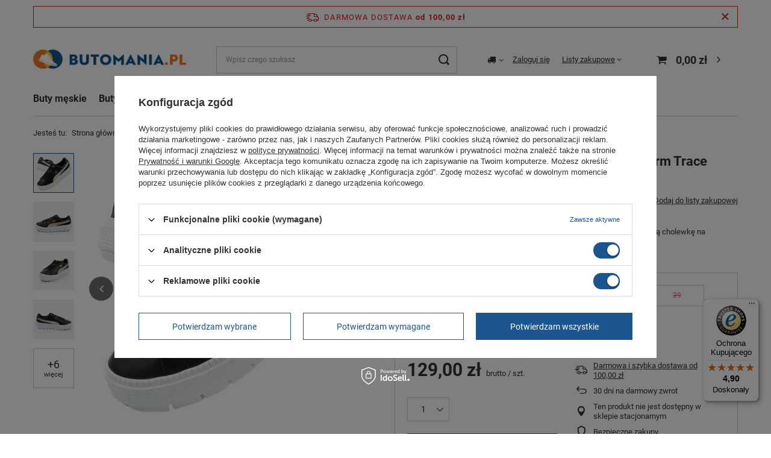

--- FILE ---
content_type: text/html; charset=utf-8
request_url: https://butomania.pl/product-pol-5911-Buty-Damskie-Sportowe-PUMA-Suede-Platform-Trace-367728-01.html
body_size: 41008
content:
<!DOCTYPE html>
<html lang="pl" class="--freeShipping --vat --gross " ><head><link rel="preload" as="image" fetchpriority="high" href="https://static5.butomania.pl/hpeciai/1c99978acc25c8826130e9f042802aa8/pol_pm_Buty-Damskie-Sportowe-PUMA-Suede-Platform-Trace-367728-01-5911_1.webp"><meta name="viewport" content="user-scalable=no, initial-scale = 1.0, maximum-scale = 1.0, width=device-width, viewport-fit=cover"><meta http-equiv="Content-Type" content="text/html; charset=utf-8"><meta http-equiv="X-UA-Compatible" content="IE=edge"><title>Buty Damskie Sportowe PUMA Suede Platform Trace [367728 01]  - Sklep internetowy | Butomania.pl</title><meta name="keywords" content=""><meta name="description" content="Buty Damskie Sportowe PUMA Suede Platform Trace [367728 01] w świetnej cenie. Kup w sklepie internetowym Butomania.pl – szybka dostawa i gwarancja jakości!"><link rel="icon" href="/gfx/pol/favicon.ico"><meta name="theme-color" content="#1c558f"><meta name="msapplication-navbutton-color" content="#1c558f"><meta name="apple-mobile-web-app-status-bar-style" content="#1c558f"><link rel="stylesheet" type="text/css" href="/gfx/pol/projector_style.css.gzip?r=1766050311"><style>
							#photos_slider[data-skeleton] .photos__link:before {
								padding-top: calc(min((450/450 * 100%), 450px));
							}
							@media (min-width: 979px) {.photos__slider[data-skeleton] .photos__figure:not(.--nav):first-child .photos__link {
								max-height: 450px;
							}}
						</style><script>var app_shop={urls:{prefix:'data="/gfx/'.replace('data="', '')+'pol/',graphql:'/graphql/v1/'},vars:{meta:{viewportContent:'initial-scale = 1.0, maximum-scale = 5.0, width=device-width, viewport-fit=cover'},priceType:'gross',priceTypeVat:true,productDeliveryTimeAndAvailabilityWithBasket:false,geoipCountryCode:'US',fairShopLogo: { enabled: true, image: '/gfx/standards/superfair_light.svg'},currency:{id:'PLN',symbol:'zł',country:'pl',format:'###,##0.00',beforeValue:false,space:true,decimalSeparator:',',groupingSeparator:' '},language:{id:'pol',symbol:'pl',name:'Polski'},omnibus:{enabled:true,rebateCodeActivate:false,hidePercentageDiscounts:false,},},txt:{priceTypeText:' brutto',},fn:{},fnrun:{},files:[],graphql:{}};const getCookieByName=(name)=>{const value=`; ${document.cookie}`;const parts = value.split(`; ${name}=`);if(parts.length === 2) return parts.pop().split(';').shift();return false;};if(getCookieByName('freeeshipping_clicked')){document.documentElement.classList.remove('--freeShipping');}if(getCookieByName('rabateCode_clicked')){document.documentElement.classList.remove('--rabateCode');}function hideClosedBars(){const closedBarsArray=JSON.parse(localStorage.getItem('closedBars'))||[];if(closedBarsArray.length){const styleElement=document.createElement('style');styleElement.textContent=`${closedBarsArray.map((el)=>`#${el}`).join(',')}{display:none !important;}`;document.head.appendChild(styleElement);}}hideClosedBars();</script><meta name="robots" content="index,follow"><meta name="rating" content="general"><meta name="Author" content="Butomania.pl na bazie IdoSell (www.idosell.com/shop).">
<!-- Begin LoginOptions html -->

<style>
#client_new_social .service_item[data-name="service_Apple"]:before, 
#cookie_login_social_more .service_item[data-name="service_Apple"]:before,
.oscop_contact .oscop_login__service[data-service="Apple"]:before {
    display: block;
    height: 2.6rem;
    content: url('/gfx/standards/apple.svg?r=1743165583');
}
.oscop_contact .oscop_login__service[data-service="Apple"]:before {
    height: auto;
    transform: scale(0.8);
}
#client_new_social .service_item[data-name="service_Apple"]:has(img.service_icon):before,
#cookie_login_social_more .service_item[data-name="service_Apple"]:has(img.service_icon):before,
.oscop_contact .oscop_login__service[data-service="Apple"]:has(img.service_icon):before {
    display: none;
}
</style>

<!-- End LoginOptions html -->

<!-- Open Graph -->
<meta property="og:type" content="website"><meta property="og:url" content="https://butomania.pl/product-pol-5911-Buty-Damskie-Sportowe-PUMA-Suede-Platform-Trace-367728-01.html
"><meta property="og:title" content="Buty Damskie Sportowe PUMA Suede Platform Trace [367728 01]"><meta property="og:description" content="Model PUMA Platform Trace to nowa interpretacja streetwearowego look&#39;u!  Tym razem marka Puma postawiła na nowoczesny design i osadziła sk&oacute;rzaną cholewkę na wyrazistej podeszwie.  Dzięki wykorz"><meta property="og:site_name" content="Butomania.pl"><meta property="og:locale" content="pl_PL"><meta property="og:image" content="https://butomania.pl/hpeciai/2aa4bc7f334834322ee57e6fd371bd6a/pol_pl_Buty-Damskie-Sportowe-PUMA-Suede-Platform-Trace-367728-01-5911_1.webp"><meta property="og:image:width" content="450"><meta property="og:image:height" content="450"><link rel="manifest" href="https://butomania.pl/data/include/pwa/1/manifest.json?t=3"><meta name="apple-mobile-web-app-capable" content="yes"><meta name="apple-mobile-web-app-status-bar-style" content="black"><meta name="apple-mobile-web-app-title" content="butomania.pl"><link rel="apple-touch-icon" href="/data/include/pwa/1/icon-128.png"><link rel="apple-touch-startup-image" href="/data/include/pwa/1/logo-512.png" /><meta name="msapplication-TileImage" content="/data/include/pwa/1/icon-144.png"><meta name="msapplication-TileColor" content="#2F3BA2"><meta name="msapplication-starturl" content="/"><script type="application/javascript">var _adblock = true;</script><script async src="/data/include/advertising.js"></script><script type="application/javascript">var statusPWA = {
                online: {
                    txt: "Połączono z internetem",
                    bg: "#5fa341"
                },
                offline: {
                    txt: "Brak połączenia z internetem",
                    bg: "#eb5467"
                }
            }</script><script async type="application/javascript" src="/ajax/js/pwa_online_bar.js?v=1&r=6"></script><script >
window.dataLayer = window.dataLayer || [];
window.gtag = function gtag() {
dataLayer.push(arguments);
}
gtag('consent', 'default', {
'ad_storage': 'denied',
'analytics_storage': 'denied',
'ad_personalization': 'denied',
'ad_user_data': 'denied',
'wait_for_update': 500
});

gtag('set', 'ads_data_redaction', true);
</script><script id="iaiscript_1" data-requirements="W10=" data-ga4_sel="ga4script">
window.iaiscript_1 = `<${'script'}  class='google_consent_mode_update'>
gtag('consent', 'update', {
'ad_storage': 'granted',
'analytics_storage': 'granted',
'ad_personalization': 'granted',
'ad_user_data': 'granted'
});
</${'script'}>`;
</script>
<!-- End Open Graph -->

<link rel="canonical" href="https://butomania.pl/product-pol-5911-Buty-Damskie-Sportowe-PUMA-Suede-Platform-Trace-367728-01.html" />

                <!-- Global site tag (gtag.js) -->
                <script  async src="https://www.googletagmanager.com/gtag/js?id=AW-693571740"></script>
                <script >
                    window.dataLayer = window.dataLayer || [];
                    window.gtag = function gtag(){dataLayer.push(arguments);}
                    gtag('js', new Date());
                    
                    gtag('config', 'AW-693571740', {"allow_enhanced_conversions":true});
gtag('config', 'G-5QHFQ83LZ0');

                </script>
                <link rel="stylesheet" type="text/css" href="/data/designs/6274db903c14a2.49152269_27/gfx/pol/custom.css.gzip?r=1766050438">            <!-- Google Tag Manager -->
                    <script >(function(w,d,s,l,i){w[l]=w[l]||[];w[l].push({'gtm.start':
                    new Date().getTime(),event:'gtm.js'});var f=d.getElementsByTagName(s)[0],
                    j=d.createElement(s),dl=l!='dataLayer'?'&l='+l:'';j.async=true;j.src=
                    'https://www.googletagmanager.com/gtm.js?id='+i+dl;f.parentNode.insertBefore(j,f);
                    })(window,document,'script','dataLayer','GTM-T2C4FFR');</script>
            <!-- End Google Tag Manager -->
<!-- Begin additional html or js -->


<!--8|1|7| modified: 2022-06-15 10:00:30-->
<meta name="facebook-domain-verification" content="bmi5assz8vjmhxyueymov4b9oskhbd" />
<!--3|1|4-->
<!-- Global site tag (gtag.js) - Google Ads: 693571740 -->
<script async src="https://www.googletagmanager.com/gtag/js?id=AW-693571740"></script>
<script>
  window.dataLayer = window.dataLayer || [];
  function gtag(){dataLayer.push(arguments);}
  gtag('js', new Date());

  gtag('config', 'AW-693571740');
</script>

<!-- End additional html or js -->
                <script>
                if (window.ApplePaySession && window.ApplePaySession.canMakePayments()) {
                    var applePayAvailabilityExpires = new Date();
                    applePayAvailabilityExpires.setTime(applePayAvailabilityExpires.getTime() + 2592000000); //30 days
                    document.cookie = 'applePayAvailability=yes; expires=' + applePayAvailabilityExpires.toUTCString() + '; path=/;secure;'
                    var scriptAppleJs = document.createElement('script');
                    scriptAppleJs.src = "/ajax/js/apple.js?v=3";
                    if (document.readyState === "interactive" || document.readyState === "complete") {
                          document.body.append(scriptAppleJs);
                    } else {
                        document.addEventListener("DOMContentLoaded", () => {
                            document.body.append(scriptAppleJs);
                        });  
                    }
                } else {
                    document.cookie = 'applePayAvailability=no; path=/;secure;'
                }
                </script>
                                <script>
                var listenerFn = function(event) {
                    if (event.origin !== "https://payment.idosell.com")
                        return;
                    
                    var isString = (typeof event.data === 'string' || event.data instanceof String);
                    if (!isString) return;
                    try {
                        var eventData = JSON.parse(event.data);
                    } catch (e) {
                        return;
                    }
                    if (!eventData) { return; }                                            
                    if (eventData.isError) { return; }
                    if (eventData.action != 'isReadyToPay') {return; }
                    
                    if (eventData.result.result && eventData.result.paymentMethodPresent) {
                        var googlePayAvailabilityExpires = new Date();
                        googlePayAvailabilityExpires.setTime(googlePayAvailabilityExpires.getTime() + 2592000000); //30 days
                        document.cookie = 'googlePayAvailability=yes; expires=' + googlePayAvailabilityExpires.toUTCString() + '; path=/;secure;'
                    } else {
                        document.cookie = 'googlePayAvailability=no; path=/;secure;'
                    }                                            
                }     
                if (!window.isAdded)
                {                                        
                    if (window.oldListener != null) {
                         window.removeEventListener('message', window.oldListener);
                    }                        
                    window.addEventListener('message', listenerFn);
                    window.oldListener = listenerFn;                                      
                       
                    const iframe = document.createElement('iframe');
                    iframe.src = "https://payment.idosell.com/assets/html/checkGooglePayAvailability.html?origin=https%3A%2F%2Fbutomania.pl";
                    iframe.style.display = 'none';                                            

                    if (document.readyState === "interactive" || document.readyState === "complete") {
                          if (!window.isAdded) {
                              window.isAdded = true;
                              document.body.append(iframe);
                          }
                    } else {
                        document.addEventListener("DOMContentLoaded", () => {
                            if (!window.isAdded) {
                              window.isAdded = true;
                              document.body.append(iframe);
                          }
                        });  
                    }  
                }
                </script>
                <script>let paypalDate = new Date();
                    paypalDate.setTime(paypalDate.getTime() + 86400000);
                    document.cookie = 'payPalAvailability_PLN=-1; expires=' + paypalDate.getTime() + '; path=/; secure';
                </script><script src="/data/gzipFile/expressCheckout.js.gz"></script><script src="/inPost/inpostPayNew.js"></script></head><body><script async
                                  data_environment = "production";
                                  src="https://eu-library.klarnaservices.com/lib.js"
                                  data-client-id=""></script><div id="container" class="projector_page container max-width-1200"><header class=" commercial_banner"><script class="ajaxLoad">app_shop.vars.vat_registered="true";app_shop.vars.currency_format="###,##0.00";app_shop.vars.currency_before_value=false;app_shop.vars.currency_space=true;app_shop.vars.symbol="zł";app_shop.vars.id="PLN";app_shop.vars.baseurl="http://butomania.pl/";app_shop.vars.sslurl="https://butomania.pl/";app_shop.vars.curr_url="%2Fproduct-pol-5911-Buty-Damskie-Sportowe-PUMA-Suede-Platform-Trace-367728-01.html";var currency_decimal_separator=',';var currency_grouping_separator=' ';app_shop.vars.blacklist_extension=["exe","com","swf","js","php"];app_shop.vars.blacklist_mime=["application/javascript","application/octet-stream","message/http","text/javascript","application/x-deb","application/x-javascript","application/x-shockwave-flash","application/x-msdownload"];app_shop.urls.contact="/contact-pol.html";</script><div id="viewType" style="display:none"></div><div id="freeShipping" class="freeShipping"><span class="freeShipping__info">Darmowa dostawa</span><strong class="freeShipping__val">
				od 
				100,00 zł</strong><a href="" class="freeShipping__close" aria-label="Zamknij pasek informacyjny"></a></div><div id="logo" class="d-flex align-items-center"><a href="/" target="_self" aria-label="Logo sklepu"><img src="/data/gfx/mask/pol/logo_1_big.png" alt="Sklep z butami online - Butomania.pl" width="300" height="60"></a></div><form action="https://butomania.pl/search.php" method="get" id="menu_search" class="menu_search"><a href="#showSearchForm" class="menu_search__mobile" aria-label="Szukaj"></a><div class="menu_search__block"><div class="menu_search__item --input"><input class="menu_search__input" type="text" name="text" autocomplete="off" placeholder="Wpisz czego szukasz" aria-label="Wpisz czego szukasz"><button class="menu_search__submit" type="submit" aria-label="Szukaj"></button></div><div class="menu_search__item --results search_result"></div></div></form><div id="menu_settings" class="align-items-center justify-content-center justify-content-lg-end"><div class="open_trigger"><span class="d-none d-md-inline-block flag_txt"><i class="icon-truck"></i></span><div class="menu_settings_wrapper d-md-none"><div class="menu_settings_inline"><div class="menu_settings_header">
								Język i waluta: 
							</div><div class="menu_settings_content"><span class="menu_settings_flag flag flag_pol"></span><strong class="menu_settings_value"><span class="menu_settings_language">pl</span><span> | </span><span class="menu_settings_currency">zł</span></strong></div></div><div class="menu_settings_inline"><div class="menu_settings_header">
								Dostawa do: 
							</div><div class="menu_settings_content"><strong class="menu_settings_value">Polska</strong></div></div></div><i class="icon-angle-down d-none d-md-inline-block"></i></div><form action="https://butomania.pl/settings.php" method="post"><ul><li><div class="form-group"><label for="menu_settings_country">Dostawa do</label><div class="select-after"><select class="form-control" name="country" id="menu_settings_country"><option value="1143020143">Niemcy</option><option selected value="1143020003">Polska</option></select></div></div></li><li class="buttons"><button class="btn --solid --large" type="submit">
								Zastosuj zmiany
							</button></li></ul></form><div id="menu_additional"><a class="account_link" href="https://butomania.pl/login.php">Zaloguj się</a><div class="shopping_list_top" data-empty="true"><a href="https://butomania.pl/pl/shoppinglist/" class="wishlist_link slt_link --empty">Listy zakupowe</a><div class="slt_lists"><ul class="slt_lists__nav"><li class="slt_lists__nav_item" data-list_skeleton="true" data-list_id="true" data-shared="true"><a class="slt_lists__nav_link" data-list_href="true"><span class="slt_lists__nav_name" data-list_name="true"></span><span class="slt_lists__count" data-list_count="true">0</span></a></li><li class="slt_lists__nav_item --empty"><a class="slt_lists__nav_link --empty" href="https://butomania.pl/pl/shoppinglist/"><span class="slt_lists__nav_name" data-list_name="true">Lista zakupowa</span><span class="slt_lists__count" data-list_count="true">0</span></a></li></ul></div></div></div></div><div class="shopping_list_top_mobile d-none" data-empty="true"><a href="https://butomania.pl/pl/shoppinglist/" class="sltm_link --empty"></a></div><div id="menu_basket" class="topBasket --skeleton"><a class="topBasket__sub" href="/basketedit.php" aria-labelledby="Koszyk"><span class="badge badge-info"></span><strong class="topBasket__price">0,00 zł</strong></a><div class="topBasket__details --products" style="display: none;"><div class="topBasket__block --labels"><label class="topBasket__item --name">Produkt</label><label class="topBasket__item --sum">Ilość</label><label class="topBasket__item --prices">Cena</label></div><div class="topBasket__block --products"></div><div class="topBasket__block --oneclick topBasket_oneclick" data-lang="pol"><div class="topBasket_oneclick__label"><span class="topBasket_oneclick__text --fast">Szybkie zakupy <strong>1-Click</strong></span><span class="topBasket_oneclick__text --registration"> (bez rejestracji)</span></div><div class="topBasket_oneclick__items"><span class="topBasket_oneclick__item --googlePay" title="Google Pay"><img class="topBasket_oneclick__icon" src="/panel/gfx/payment_forms/237.png" alt="Google Pay"></span></div></div></div><div class="topBasket__details --shipping" style="display: none;"><span class="topBasket__name">Koszt dostawy od</span><span id="shipppingCost"></span></div><script>
						app_shop.vars.cache_html = true;
					</script></div><nav id="menu_categories" class="wide"><button type="button" class="navbar-toggler" aria-label="Menu"><i class="icon-reorder"></i></button><div class="navbar-collapse" id="menu_navbar"><ul class="navbar-nav mx-md-n2"><li class="nav-item"><a  href="/pol_m_Buty-meskie-151.html" target="_self" title="Buty męskie" class="nav-link" >Buty męskie</a><ul class="navbar-subnav"><li class="nav-header"><a href="#backLink" class="nav-header__backLink"><i class="icon-angle-left"></i></a><a  href="/pol_m_Buty-meskie-151.html" target="_self" title="Buty męskie" class="nav-link" >Buty męskie</a></li><li class="nav-item empty"><a  href="/pol_m_Buty-meskie_Buty-sportowe-meskie-217.html" target="_self" title="Buty sportowe męskie" class="nav-link" >Buty sportowe męskie</a></li><li class="nav-item"><a  href="/pol_m_Buty-meskie_Trampki-meskie-218.html" target="_self" title="Trampki męskie" class="nav-link" >Trampki męskie</a><ul class="navbar-subsubnav"><li class="nav-header"><a href="#backLink" class="nav-header__backLink"><i class="icon-angle-left"></i></a><a  href="/pol_m_Buty-meskie_Trampki-meskie-218.html" target="_self" title="Trampki męskie" class="nav-link" >Trampki męskie</a></li><li class="nav-item"><a  href="/pol_m_Buty-meskie_Trampki-meskie_Trampki-niskie-644.html" target="_self" title="Trampki niskie" class="nav-link" >Trampki niskie</a></li><li class="nav-item"><a  href="/pol_m_Buty-meskie_Trampki-meskie_Trampki-wysokie-645.html" target="_self" title="Trampki wysokie" class="nav-link" >Trampki wysokie</a></li><li class="nav-item"><a  href="/pol_m_Buty-meskie_Trampki-meskie_Trampki-wsuwane-643.html" target="_self" title="Trampki wsuwane" class="nav-link" >Trampki wsuwane</a></li></ul></li><li class="nav-item empty"><a  href="/pol_m_Buty-meskie_Trekkingowe-meskie-219.html" target="_self" title="Trekkingowe męskie" class="nav-link" >Trekkingowe męskie</a></li><li class="nav-item empty"><a  href="/pol_m_Buty-meskie_Klapki-meskie-222.html" target="_self" title="Klapki męskie" class="nav-link" >Klapki męskie</a></li><li class="nav-item empty"><a  href="/pol_m_Buty-meskie_Japonki-meskie-646.html" target="_self" title="Japonki męskie" class="nav-link" >Japonki męskie</a></li><li class="nav-item empty"><a  href="/pol_m_Buty-meskie_Sandaly-meskie-591.html" target="_self" title="Sandały męskie" class="nav-link" >Sandały męskie</a></li><li class="nav-item empty"><a  href="/pol_m_Buty-meskie_Sandaly-trekkingowe-meskie-666.html" target="_self" title="Sandały trekkingowe męskie" class="nav-link" >Sandały trekkingowe męskie</a></li><li class="nav-item empty"><a  href="/pol_m_Buty-meskie_Buty-eleganckie-sportowe-meskie-221.html" target="_self" title="Buty eleganckie sportowe męskie" class="nav-link" >Buty eleganckie sportowe męskie</a></li><li class="nav-item empty"><a  href="/pol_m_Buty-meskie_Buty-zimowe-meskie-220.html" target="_self" title="Buty zimowe męskie" class="nav-link" >Buty zimowe męskie</a></li><li class="nav-item empty"><a  href="/pol_m_Buty-meskie_Sniegowce-meskie-406.html" target="_self" title="Śniegowce męskie " class="nav-link" >Śniegowce męskie </a></li><li class="nav-item empty"><a  href="/pol_m_Buty-meskie_Buty-robocze-meskie-271.html" target="_self" title="Buty robocze męskie" class="nav-link" >Buty robocze męskie</a></li><li class="nav-item empty"><a  href="/pol_m_Buty-meskie_Buty-taktyczne-433.html" target="_self" title="Buty taktyczne" class="nav-link" >Buty taktyczne</a></li><li class="nav-item empty"><a  href="/pol_m_Buty-meskie_Buty-robocze-Safeway-388.html" target="_self" title="Buty robocze Safeway " class="nav-link" >Buty robocze Safeway </a></li><li class="nav-item empty"><a  href="/pol_m_Buty-meskie_Buty-rowerowe-meskie-397.html" target="_self" title="Buty rowerowe męskie" class="nav-link" >Buty rowerowe męskie</a></li><li class="nav-item empty"><a  href="/pol_m_Buty-meskie_Buty-do-wody-meskie-620.html" target="_self" title="Buty do wody męskie" class="nav-link" >Buty do wody męskie</a></li><li class="nav-item empty"><a  href="/pol_m_Buty-meskie_Sneakersy-meskie-638.html" target="_self" title="Sneakersy męskie" class="nav-link" >Sneakersy męskie</a></li><li class="nav-item empty"><a  href="/pol_m_Buty-meskie_Buty-na-wiosne-meskie-653.html" target="_self" title="Buty na wiosnę męskie" class="nav-link" >Buty na wiosnę męskie</a></li><li class="nav-item empty"><a  href="/pol_m_Buty-meskie_Buty-na-lato-meskie-654.html" target="_self" title="Buty na lato męskie" class="nav-link" >Buty na lato męskie</a></li><li class="nav-item empty"><a  href="/pol_m_Buty-meskie_Buty-Gore-Tex-meskie-700.html" target="_self" title="Buty Gore-Tex męskie" class="nav-link" >Buty Gore-Tex męskie</a></li><li class="nav-item empty"><a  href="/pol_m_Buty-meskie_Trapery-meskie-711.html" target="_self" title="Trapery męskie" class="nav-link" >Trapery męskie</a></li></ul></li><li class="nav-item"><a  href="/pol_m_Buty-damskie-150.html" target="_self" title="Buty damskie" class="nav-link" >Buty damskie</a><ul class="navbar-subnav"><li class="nav-header"><a href="#backLink" class="nav-header__backLink"><i class="icon-angle-left"></i></a><a  href="/pol_m_Buty-damskie-150.html" target="_self" title="Buty damskie" class="nav-link" >Buty damskie</a></li><li class="nav-item empty"><a  href="/pol_m_Buty-damskie_Sportowe-buty-damskie-238.html" target="_self" title="Sportowe buty damskie" class="nav-link" >Sportowe buty damskie</a></li><li class="nav-item"><a  href="/pol_m_Buty-damskie_Trampki-damskie-239.html" target="_self" title="Trampki damskie" class="nav-link" >Trampki damskie</a><ul class="navbar-subsubnav"><li class="nav-header"><a href="#backLink" class="nav-header__backLink"><i class="icon-angle-left"></i></a><a  href="/pol_m_Buty-damskie_Trampki-damskie-239.html" target="_self" title="Trampki damskie" class="nav-link" >Trampki damskie</a></li><li class="nav-item"><a  href="/pol_m_Buty-damskie_Trampki-damskie_Trampki-niskie-634.html" target="_self" title="Trampki niskie" class="nav-link" >Trampki niskie</a></li><li class="nav-item"><a  href="/pol_m_Buty-damskie_Trampki-damskie_Trampki-wysokie-635.html" target="_self" title="Trampki wysokie" class="nav-link" >Trampki wysokie</a></li><li class="nav-item"><a  href="/pol_m_Buty-damskie_Trampki-damskie_Trampki-wsuwane-636.html" target="_self" title="Trampki wsuwane" class="nav-link" >Trampki wsuwane</a></li></ul></li><li class="nav-item empty"><a  href="/pol_m_Buty-damskie_Trekkingowe-damskie-240.html" target="_self" title="Trekkingowe damskie" class="nav-link" >Trekkingowe damskie</a></li><li class="nav-item empty"><a  href="/pol_m_Buty-damskie_Sneakersy-damskie-244.html" target="_self" title="Sneakersy damskie" class="nav-link" >Sneakersy damskie</a></li><li class="nav-item empty"><a  href="/pol_m_Buty-damskie_Sandaly-damskie-365.html" target="_self" title="Sandały damskie" class="nav-link" >Sandały damskie</a></li><li class="nav-item empty"><a  href="/pol_m_Buty-damskie_Klapki-damskie-245.html" target="_self" title="Klapki damskie" class="nav-link" >Klapki damskie</a></li><li class="nav-item empty"><a  href="/pol_m_Buty-damskie_Kozaki-damskie-242.html" target="_self" title="Kozaki damskie" class="nav-link" >Kozaki damskie</a></li><li class="nav-item empty"><a  href="/pol_m_Buty-damskie_Kalosze-damskie-243.html" target="_self" title="Kalosze damskie" class="nav-link" >Kalosze damskie</a></li><li class="nav-item empty"><a  href="/pol_m_Buty-damskie_Buty-zimowe-damskie-241.html" target="_self" title="Buty zimowe damskie" class="nav-link" >Buty zimowe damskie</a></li><li class="nav-item empty"><a  href="/pol_m_Buty-damskie_Sniegowce-damskie-404.html" target="_self" title="Śniegowce damskie" class="nav-link" >Śniegowce damskie</a></li><li class="nav-item empty"><a  href="/pol_m_Buty-damskie_Buty-robocze-damskie-423.html" target="_self" title="Buty robocze damskie" class="nav-link" >Buty robocze damskie</a></li><li class="nav-item empty"><a  href="/pol_m_Buty-damskie_Buty-rowerowe-damskie-396.html" target="_self" title="Buty rowerowe damskie" class="nav-link" >Buty rowerowe damskie</a></li><li class="nav-item empty"><a  href="/pol_m_Buty-damskie_Buty-do-wody-damskie-619.html" target="_self" title="Buty do wody damskie" class="nav-link" >Buty do wody damskie</a></li><li class="nav-item empty"><a  href="/pol_m_Buty-damskie_Buty-Gore-Tex-damskie-637.html" target="_self" title="Buty Gore-Tex damskie" class="nav-link" >Buty Gore-Tex damskie</a></li><li class="nav-item empty"><a  href="/pol_m_Buty-damskie_Japonki-damskie-647.html" target="_self" title="Japonki damskie" class="nav-link" >Japonki damskie</a></li><li class="nav-item empty"><a  href="/pol_m_Buty-damskie_Buty-na-wiosne-damskie-655.html" target="_self" title="Buty na wiosnę damskie" class="nav-link" >Buty na wiosnę damskie</a></li><li class="nav-item empty"><a  href="/pol_m_Buty-damskie_Buty-na-lato-damskie-656.html" target="_self" title="Buty na lato damskie" class="nav-link" >Buty na lato damskie</a></li><li class="nav-item empty"><a  href="/pol_m_Buty-damskie_Trapery-damskie-712.html" target="_self" title="Trapery damskie" class="nav-link" >Trapery damskie</a></li><li class="nav-item empty"><a  href="/pol_m_Buty-damskie_Botki-zimowe-damskie-714.html" target="_self" title="Botki zimowe damskie" class="nav-link" >Botki zimowe damskie</a></li></ul></li><li class="nav-item"><a  href="/pol_m_Buty-dzieciece-152.html" target="_self" title="Buty dziecięce" class="nav-link" >Buty dziecięce</a><ul class="navbar-subnav"><li class="nav-header"><a href="#backLink" class="nav-header__backLink"><i class="icon-angle-left"></i></a><a  href="/pol_m_Buty-dzieciece-152.html" target="_self" title="Buty dziecięce" class="nav-link" >Buty dziecięce</a></li><li class="nav-item"><a  href="/pol_m_Buty-dzieciece_Wsuwane-195.html" target="_self" title="Wsuwane" class="nav-link" >Wsuwane</a><ul class="navbar-subsubnav"><li class="nav-header"><a href="#backLink" class="nav-header__backLink"><i class="icon-angle-left"></i></a><a  href="/pol_m_Buty-dzieciece_Wsuwane-195.html" target="_self" title="Wsuwane" class="nav-link" >Wsuwane</a></li><li class="nav-item"><a  href="/pol_m_Buty-dzieciece_Wsuwane_Buty-wsuwane-dla-dziewczynki-724.html" target="_self" title="Buty wsuwane dla dziewczynki" class="nav-link" >Buty wsuwane dla dziewczynki</a></li><li class="nav-item"><a  href="/pol_m_Buty-dzieciece_Wsuwane_Buty-wsuwane-dla-chlopca-725.html" target="_self" title="Buty wsuwane dla chłopca" class="nav-link" >Buty wsuwane dla chłopca</a></li></ul></li><li class="nav-item"><a  href="/pol_m_Buty-dzieciece_Buty-sznurowane-dla-dzieci-196.html" target="_self" title="Buty sznurowane dla dzieci" class="nav-link" >Buty sznurowane dla dzieci</a><ul class="navbar-subsubnav"><li class="nav-header"><a href="#backLink" class="nav-header__backLink"><i class="icon-angle-left"></i></a><a  href="/pol_m_Buty-dzieciece_Buty-sznurowane-dla-dzieci-196.html" target="_self" title="Buty sznurowane dla dzieci" class="nav-link" >Buty sznurowane dla dzieci</a></li><li class="nav-item"><a  href="/pol_m_Buty-dzieciece_Buty-sznurowane-dla-dzieci_Buty-wiazane-dla-dziewczynki-675.html" target="_self" title="Buty wiązane dla dziewczynki" class="nav-link" >Buty wiązane dla dziewczynki</a></li><li class="nav-item"><a  href="/pol_m_Buty-dzieciece_Buty-sznurowane-dla-dzieci_Buty-wiazane-dla-chlopca-676.html" target="_self" title="Buty wiązane dla chłopca" class="nav-link" >Buty wiązane dla chłopca</a></li></ul></li><li class="nav-item"><a  href="/pol_m_Buty-dzieciece_Buty-sportowe-dla-dzieci-197.html" target="_self" title="Buty sportowe dla dzieci" class="nav-link" >Buty sportowe dla dzieci</a><ul class="navbar-subsubnav"><li class="nav-header"><a href="#backLink" class="nav-header__backLink"><i class="icon-angle-left"></i></a><a  href="/pol_m_Buty-dzieciece_Buty-sportowe-dla-dzieci-197.html" target="_self" title="Buty sportowe dla dzieci" class="nav-link" >Buty sportowe dla dzieci</a></li><li class="nav-item"><a  href="/pol_m_Buty-dzieciece_Buty-sportowe-dla-dzieci_Buty-sportowe-dla-dziewczynki-667.html" target="_self" title="Buty sportowe dla dziewczynki" class="nav-link" >Buty sportowe dla dziewczynki</a></li><li class="nav-item"><a  href="/pol_m_Buty-dzieciece_Buty-sportowe-dla-dzieci_Buty-sportowe-dla-chlopca-668.html" target="_self" title="Buty sportowe dla chłopca" class="nav-link" >Buty sportowe dla chłopca</a></li></ul></li><li class="nav-item"><a  href="/pol_m_Buty-dzieciece_Sandaly-dzieciece-201.html" target="_self" title="Sandały dziecięce" class="nav-link" >Sandały dziecięce</a><ul class="navbar-subsubnav"><li class="nav-header"><a href="#backLink" class="nav-header__backLink"><i class="icon-angle-left"></i></a><a  href="/pol_m_Buty-dzieciece_Sandaly-dzieciece-201.html" target="_self" title="Sandały dziecięce" class="nav-link" >Sandały dziecięce</a></li><li class="nav-item"><a  href="/pol_m_Buty-dzieciece_Sandaly-dzieciece_Sandaly-dla-dziewczynki-669.html" target="_self" title="Sandały dla dziewczynki" class="nav-link" >Sandały dla dziewczynki</a></li><li class="nav-item"><a  href="/pol_m_Buty-dzieciece_Sandaly-dzieciece_Sandaly-dla-chlopca-670.html" target="_self" title="Sandały dla chłopca" class="nav-link" >Sandały dla chłopca</a></li></ul></li><li class="nav-item"><a  href="/pol_m_Buty-dzieciece_Klapki-dzieciece-351.html" target="_self" title="Klapki dziecięce" class="nav-link" >Klapki dziecięce</a><ul class="navbar-subsubnav"><li class="nav-header"><a href="#backLink" class="nav-header__backLink"><i class="icon-angle-left"></i></a><a  href="/pol_m_Buty-dzieciece_Klapki-dzieciece-351.html" target="_self" title="Klapki dziecięce" class="nav-link" >Klapki dziecięce</a></li><li class="nav-item"><a  href="/pol_m_Buty-dzieciece_Klapki-dzieciece_Klapki-dla-dziewczynki-671.html" target="_self" title="Klapki dla dziewczynki" class="nav-link" >Klapki dla dziewczynki</a></li><li class="nav-item"><a  href="/pol_m_Buty-dzieciece_Klapki-dzieciece_Klapki-dla-chlopca-672.html" target="_self" title="Klapki dla chłopca" class="nav-link" >Klapki dla chłopca</a></li></ul></li><li class="nav-item"><a  href="/pol_m_Buty-dzieciece_Kozaki-dla-dzieci-198.html" target="_self" title="Kozaki dla dzieci" class="nav-link" >Kozaki dla dzieci</a><ul class="navbar-subsubnav"><li class="nav-header"><a href="#backLink" class="nav-header__backLink"><i class="icon-angle-left"></i></a><a  href="/pol_m_Buty-dzieciece_Kozaki-dla-dzieci-198.html" target="_self" title="Kozaki dla dzieci" class="nav-link" >Kozaki dla dzieci</a></li><li class="nav-item"><a  href="/pol_m_Buty-dzieciece_Kozaki-dla-dzieci_Kozaki-dla-dziewczynki-673.html" target="_self" title="Kozaki dla dziewczynki" class="nav-link" >Kozaki dla dziewczynki</a></li><li class="nav-item"><a  href="/pol_m_Buty-dzieciece_Kozaki-dla-dzieci_Kozaki-dla-chlopca-674.html" target="_self" title="Kozaki dla chłopca" class="nav-link" >Kozaki dla chłopca</a></li></ul></li><li class="nav-item empty"><a  href="/pol_m_Buty-dzieciece_Trapery-dla-dzieci-199.html" target="_self" title="Trapery dla dzieci" class="nav-link" >Trapery dla dzieci</a></li><li class="nav-item"><a  href="/pol_m_Buty-dzieciece_Buty-zimowe-dzieciece-200.html" target="_self" title="Buty zimowe dziecięce" class="nav-link" >Buty zimowe dziecięce</a><ul class="navbar-subsubnav"><li class="nav-header"><a href="#backLink" class="nav-header__backLink"><i class="icon-angle-left"></i></a><a  href="/pol_m_Buty-dzieciece_Buty-zimowe-dzieciece-200.html" target="_self" title="Buty zimowe dziecięce" class="nav-link" >Buty zimowe dziecięce</a></li><li class="nav-item"><a  href="/pol_m_Buty-dzieciece_Buty-zimowe-dzieciece_Buty-zimowe-dla-dziewczynki-709.html" target="_self" title="Buty zimowe dla dziewczynki" class="nav-link" >Buty zimowe dla dziewczynki</a></li><li class="nav-item"><a  href="/pol_m_Buty-dzieciece_Buty-zimowe-dzieciece_Buty-zimowe-dla-chlopca-710.html" target="_self" title="Buty zimowe dla chłopca" class="nav-link" >Buty zimowe dla chłopca</a></li></ul></li><li class="nav-item"><a  href="/pol_m_Buty-dzieciece_Kalosze-dzieciece-594.html" target="_self" title="Kalosze dziecięce" class="nav-link" >Kalosze dziecięce</a><ul class="navbar-subsubnav"><li class="nav-header"><a href="#backLink" class="nav-header__backLink"><i class="icon-angle-left"></i></a><a  href="/pol_m_Buty-dzieciece_Kalosze-dzieciece-594.html" target="_self" title="Kalosze dziecięce" class="nav-link" >Kalosze dziecięce</a></li><li class="nav-item"><a  href="/pol_m_Buty-dzieciece_Kalosze-dzieciece_Kalosze-dla-dziewczynki-708.html" target="_self" title="Kalosze dla dziewczynki" class="nav-link" >Kalosze dla dziewczynki</a></li><li class="nav-item"><a  href="/pol_m_Buty-dzieciece_Kalosze-dzieciece_Kalosze-dla-chlopca-707.html" target="_self" title="Kalosze dla chłopca" class="nav-link" >Kalosze dla chłopca</a></li></ul></li><li class="nav-item"><a  href="/pol_m_Buty-dzieciece_Sniegowce-dla-dzieci-697.html" target="_self" title="Śniegowce dla dzieci" class="nav-link" >Śniegowce dla dzieci</a><ul class="navbar-subsubnav"><li class="nav-header"><a href="#backLink" class="nav-header__backLink"><i class="icon-angle-left"></i></a><a  href="/pol_m_Buty-dzieciece_Sniegowce-dla-dzieci-697.html" target="_self" title="Śniegowce dla dzieci" class="nav-link" >Śniegowce dla dzieci</a></li><li class="nav-item"><a  href="/pol_m_Buty-dzieciece_Sniegowce-dla-dzieci_Sniegowce-dla-dziewczynki-698.html" target="_self" title="Śniegowce dla dziewczynki" class="nav-link" >Śniegowce dla dziewczynki</a></li><li class="nav-item"><a  href="/pol_m_Buty-dzieciece_Sniegowce-dla-dzieci_Sniegowce-dla-chlopca-699.html" target="_self" title="Śniegowce dla chłopca" class="nav-link" >Śniegowce dla chłopca</a></li></ul></li></ul></li><li class="nav-item"><a  href="/pol_m_Odziez-334.html" target="_self" title="Odzież" class="nav-link" >Odzież</a><ul class="navbar-subnav"><li class="nav-header"><a href="#backLink" class="nav-header__backLink"><i class="icon-angle-left"></i></a><a  href="/pol_m_Odziez-334.html" target="_self" title="Odzież" class="nav-link" >Odzież</a></li><li class="nav-item"><a  href="/pol_m_Odziez_Spodnie-325.html" target="_self" title="Spodnie" class="nav-link" >Spodnie</a><ul class="navbar-subsubnav"><li class="nav-header"><a href="#backLink" class="nav-header__backLink"><i class="icon-angle-left"></i></a><a  href="/pol_m_Odziez_Spodnie-325.html" target="_self" title="Spodnie" class="nav-link" >Spodnie</a></li><li class="nav-item"><a  href="/pol_m_Odziez_Spodnie_Spodnie-dresowe-damskie-326.html" target="_self" title="Spodnie dresowe damskie" class="nav-link" >Spodnie dresowe damskie</a></li><li class="nav-item"><a  href="/pol_m_Odziez_Spodnie_Spodnie-dresowe-meskie-327.html" target="_self" title="Spodnie dresowe męskie" class="nav-link" >Spodnie dresowe męskie</a></li><li class="nav-item"><a  href="/pol_m_Odziez_Spodnie_Spodnie-dresowe-dzieciece-328.html" target="_self" title="Spodnie dresowe dziecięce" class="nav-link" >Spodnie dresowe dziecięce</a></li><li class="nav-item"><a  href="/pol_m_Odziez_Spodnie_Spodnie-BHP-500.html" target="_self" title="Spodnie BHP" class="nav-link" >Spodnie BHP</a></li></ul></li><li class="nav-item"><a  href="/pol_m_Odziez_Bluzy-dresowe-330.html" target="_self" title="Bluzy dresowe" class="nav-link" >Bluzy dresowe</a><ul class="navbar-subsubnav"><li class="nav-header"><a href="#backLink" class="nav-header__backLink"><i class="icon-angle-left"></i></a><a  href="/pol_m_Odziez_Bluzy-dresowe-330.html" target="_self" title="Bluzy dresowe" class="nav-link" >Bluzy dresowe</a></li><li class="nav-item"><a  href="/pol_m_Odziez_Bluzy-dresowe_Damskie-331.html" target="_self" title="Damskie" class="nav-link" >Damskie</a></li><li class="nav-item"><a  href="/pol_m_Odziez_Bluzy-dresowe_Meskie-332.html" target="_self" title="Męskie" class="nav-link" >Męskie</a></li><li class="nav-item"><a  href="/pol_m_Odziez_Bluzy-dresowe_Dzieciece-333.html" target="_self" title="Dziecięce" class="nav-link" >Dziecięce</a></li></ul></li><li class="nav-item"><a  href="/pol_m_Odziez_Dresy-kompletne-505.html" target="_self" title="Dresy kompletne" class="nav-link" >Dresy kompletne</a><ul class="navbar-subsubnav"><li class="nav-header"><a href="#backLink" class="nav-header__backLink"><i class="icon-angle-left"></i></a><a  href="/pol_m_Odziez_Dresy-kompletne-505.html" target="_self" title="Dresy kompletne" class="nav-link" >Dresy kompletne</a></li><li class="nav-item"><a  href="/pol_m_Odziez_Dresy-kompletne_Dresy-dzieciece-506.html" target="_self" title="Dresy dziecięce" class="nav-link" >Dresy dziecięce</a></li></ul></li><li class="nav-item"><a  href="/pol_m_Odziez_Legginsy-335.html" target="_self" title="Legginsy" class="nav-link" >Legginsy</a><ul class="navbar-subsubnav"><li class="nav-header"><a href="#backLink" class="nav-header__backLink"><i class="icon-angle-left"></i></a><a  href="/pol_m_Odziez_Legginsy-335.html" target="_self" title="Legginsy" class="nav-link" >Legginsy</a></li><li class="nav-item"><a  href="/pol_m_Odziez_Legginsy_Legginsy-damskie-486.html" target="_self" title="Legginsy damskie" class="nav-link" >Legginsy damskie</a></li></ul></li><li class="nav-item"><a  href="/pol_m_Odziez_Koszulki-336.html" target="_self" title="Koszulki" class="nav-link" >Koszulki</a><ul class="navbar-subsubnav"><li class="nav-header"><a href="#backLink" class="nav-header__backLink"><i class="icon-angle-left"></i></a><a  href="/pol_m_Odziez_Koszulki-336.html" target="_self" title="Koszulki" class="nav-link" >Koszulki</a></li><li class="nav-item"><a  href="/pol_m_Odziez_Koszulki_Koszulki-damskie-341.html" target="_self" title="Koszulki damskie" class="nav-link" >Koszulki damskie</a></li><li class="nav-item"><a  href="/pol_m_Odziez_Koszulki_Koszulki-meskie-342.html" target="_self" title="Koszulki męskie" class="nav-link" >Koszulki męskie</a></li><li class="nav-item"><a  href="/pol_m_Odziez_Koszulki_Koszulki-dzieciece-343.html" target="_self" title="Koszulki dziecięce" class="nav-link" >Koszulki dziecięce</a></li></ul></li><li class="nav-item"><a  href="/pol_m_Odziez_Skarpetki-353.html" target="_self" title="Skarpetki" class="nav-link" >Skarpetki</a><ul class="navbar-subsubnav"><li class="nav-header"><a href="#backLink" class="nav-header__backLink"><i class="icon-angle-left"></i></a><a  href="/pol_m_Odziez_Skarpetki-353.html" target="_self" title="Skarpetki" class="nav-link" >Skarpetki</a></li><li class="nav-item"><a  href="/pol_m_Odziez_Skarpetki_Skarpetki-damskie-354.html" target="_self" title="Skarpetki damskie" class="nav-link" >Skarpetki damskie</a></li><li class="nav-item"><a  href="/pol_m_Odziez_Skarpetki_Skarpetki-meskie-355.html" target="_self" title="Skarpetki meskie" class="nav-link" >Skarpetki meskie</a></li><li class="nav-item"><a  href="/pol_m_Odziez_Skarpetki_Skarpetki-dzieciece-356.html" target="_self" title="Skarpetki dziecięce" class="nav-link" >Skarpetki dziecięce</a></li></ul></li><li class="nav-item"><a  href="/pol_m_Odziez_Bielizna-361.html" target="_self" title="Bielizna " class="nav-link" >Bielizna </a><ul class="navbar-subsubnav"><li class="nav-header"><a href="#backLink" class="nav-header__backLink"><i class="icon-angle-left"></i></a><a  href="/pol_m_Odziez_Bielizna-361.html" target="_self" title="Bielizna " class="nav-link" >Bielizna </a></li><li class="nav-item"><a  href="/pol_m_Odziez_Bielizna-_Bielizna-damska-362.html" target="_self" title="Bielizna damska" class="nav-link" >Bielizna damska</a></li><li class="nav-item"><a  href="/pol_m_Odziez_Bielizna-_Bielizna-meska-363.html" target="_self" title="Bielizna męska" class="nav-link" >Bielizna męska</a></li></ul></li><li class="nav-item"><a  href="/pol_m_Odziez_Kurtki-372.html" target="_self" title="Kurtki" class="nav-link" >Kurtki</a><ul class="navbar-subsubnav"><li class="nav-header"><a href="#backLink" class="nav-header__backLink"><i class="icon-angle-left"></i></a><a  href="/pol_m_Odziez_Kurtki-372.html" target="_self" title="Kurtki" class="nav-link" >Kurtki</a></li><li class="nav-item"><a  href="/pol_m_Odziez_Kurtki_Kurtki-Damskie-373.html" target="_self" title="Kurtki Damskie" class="nav-link" >Kurtki Damskie</a></li><li class="nav-item"><a  href="/pol_m_Odziez_Kurtki_Kurtki-Meskie-374.html" target="_self" title="Kurtki Męskie" class="nav-link" >Kurtki Męskie</a></li><li class="nav-item"><a  href="/pol_m_Odziez_Kurtki_Kurtki-Dzieciece-375.html" target="_self" title="Kurtki Dziecięce" class="nav-link" >Kurtki Dziecięce</a></li></ul></li><li class="nav-item empty"><a  href="/pol_m_Odziez_Kamizelki-damskie-415.html" target="_self" title="Kamizelki damskie" class="nav-link" >Kamizelki damskie</a></li><li class="nav-item empty"><a  href="/pol_m_Odziez_Kamizelki-meskie-416.html" target="_self" title="Kamizelki męskie " class="nav-link" >Kamizelki męskie </a></li><li class="nav-item empty"><a  href="/pol_m_Odziez_Odziez-zimowa-damska-442.html" target="_self" title="Odzież zimowa damska " class="nav-link" >Odzież zimowa damska </a></li><li class="nav-item empty"><a  href="/pol_m_Odziez_Odziez-zimowa-meska-443.html" target="_self" title="Odzież zimowa męska" class="nav-link" >Odzież zimowa męska</a></li><li class="nav-item empty"><a  href="/pol_m_Odziez_Bluzy-damskie-444.html" target="_self" title="Bluzy damskie" class="nav-link" >Bluzy damskie</a></li><li class="nav-item empty"><a  href="/pol_m_Odziez_Bluzy-meskie-445.html" target="_self" title="Bluzy męskie" class="nav-link" >Bluzy męskie</a></li><li class="nav-item"><a  href="/pol_m_Odziez_Spodenki-496.html" target="_self" title="Spodenki" class="nav-link" >Spodenki</a><ul class="navbar-subsubnav"><li class="nav-header"><a href="#backLink" class="nav-header__backLink"><i class="icon-angle-left"></i></a><a  href="/pol_m_Odziez_Spodenki-496.html" target="_self" title="Spodenki" class="nav-link" >Spodenki</a></li><li class="nav-item"><a  href="/pol_m_Odziez_Spodenki_Spodenki-meskie-497.html" target="_self" title="Spodenki męskie" class="nav-link" >Spodenki męskie</a></li><li class="nav-item"><a  href="/pol_m_Odziez_Spodenki_Spodenki-damskie-498.html" target="_self" title="Spodenki damskie" class="nav-link" >Spodenki damskie</a></li></ul></li><li class="nav-item empty"><a  href="/pol_m_Odziez_Czapki-z-daszkiem-614.html" target="_self" title="Czapki z daszkiem" class="nav-link" >Czapki z daszkiem</a></li><li class="nav-item empty"><a  href="/pol_m_Odziez_Odziez-zimowa-dziecieca-731.html" target="_self" title="Odzież zimowa dziecięca" class="nav-link" >Odzież zimowa dziecięca</a></li></ul></li><li class="nav-item"><a  href="/pol_m_Okazja-154.html" target="_self" title="Okazja" class="nav-link" >Okazja</a><ul class="navbar-subnav"><li class="nav-header"><a href="#backLink" class="nav-header__backLink"><i class="icon-angle-left"></i></a><a  href="/pol_m_Okazja-154.html" target="_self" title="Okazja" class="nav-link" >Okazja</a></li><li class="nav-item empty"><a  href="/pol_m_Okazja_Wyprzedaz-zimowa-2026-732.html" target="_self" title="Wyprzedaż zimowa 2026" class="nav-link" >Wyprzedaż zimowa 2026</a></li></ul></li><li class="nav-item nav-open"><a  href="/pol_m_Sport-153.html" target="_self" title="Sport" class="nav-link active" >Sport</a><ul class="navbar-subnav"><li class="nav-header"><a href="#backLink" class="nav-header__backLink"><i class="icon-angle-left"></i></a><a  href="/pol_m_Sport-153.html" target="_self" title="Sport" class="nav-link active" >Sport</a></li><li class="nav-item nav-open empty"><a  href="/pol_m_Sport_Lifestyle-173.html" target="_self" title="Lifestyle" class="nav-link active" >Lifestyle</a></li><li class="nav-item"><a  href="/pol_m_Sport_Buty-do-biegania-174.html" target="_self" title="Buty do biegania" class="nav-link" >Buty do biegania</a><ul class="navbar-subsubnav"><li class="nav-header"><a href="#backLink" class="nav-header__backLink"><i class="icon-angle-left"></i></a><a  href="/pol_m_Sport_Buty-do-biegania-174.html" target="_self" title="Buty do biegania" class="nav-link" >Buty do biegania</a></li><li class="nav-item"><a  href="/pol_m_Sport_Buty-do-biegania_Buty-do-biegania-po-asfalcie-687.html" target="_self" title="Buty do biegania po asfalcie" class="nav-link" >Buty do biegania po asfalcie</a></li><li class="nav-item"><a  href="/pol_m_Sport_Buty-do-biegania_Buty-do-biegania-w-terenie-688.html" target="_self" title="Buty do biegania w terenie" class="nav-link" >Buty do biegania w terenie</a></li><li class="nav-item"><a  href="/pol_m_Sport_Buty-do-biegania_Buty-do-biegania-dla-dzieci-689.html" target="_self" title="Buty do biegania dla dzieci" class="nav-link" >Buty do biegania dla dzieci</a></li><li class="nav-item"><a  href="/pol_m_Sport_Buty-do-biegania_Buty-do-biegania-na-biezni-690.html" target="_self" title="Buty do biegania na bieżni" class="nav-link" >Buty do biegania na bieżni</a></li></ul></li><li class="nav-item empty"><a  href="/pol_m_Sport_Buty-treningowe-176.html" target="_self" title="Buty treningowe" class="nav-link" >Buty treningowe</a></li><li class="nav-item empty"><a  href="/pol_m_Sport_Buty-do-fitnessu-177.html" target="_self" title="Buty do fitnessu" class="nav-link" >Buty do fitnessu</a></li><li class="nav-item empty"><a  href="/pol_m_Sport_Buty-skate-178.html" target="_self" title="Buty skate" class="nav-link" >Buty skate</a></li><li class="nav-item empty"><a  href="/pol_m_Sport_Buty-do-siatkowki-261.html" target="_self" title="Buty do siatkówki" class="nav-link" >Buty do siatkówki</a></li><li class="nav-item empty"><a  href="/pol_m_Sport_Buty-do-tenisa-265.html" target="_self" title="Buty do tenisa" class="nav-link" >Buty do tenisa</a></li><li class="nav-item empty"><a  href="/pol_m_Sport_Buty-do-koszykowki-266.html" target="_self" title="Buty do koszykówki" class="nav-link" >Buty do koszykówki</a></li><li class="nav-item empty"><a  href="/pol_m_Sport_Buty-robocze-385.html" target="_self" title="Buty robocze " class="nav-link" >Buty robocze </a></li><li class="nav-item empty"><a  href="/pol_m_Sport_Buty-rowerowe-395.html" target="_self" title="Buty rowerowe" class="nav-link" >Buty rowerowe</a></li><li class="nav-item empty"><a  href="/pol_m_Sport_Buty-trekkingowe-401.html" target="_self" title="Buty trekkingowe " class="nav-link" >Buty trekkingowe </a></li><li class="nav-item empty"><a  href="/pol_m_Sport_Buty-zimowe-403.html" target="_self" title="Buty zimowe " class="nav-link" >Buty zimowe </a></li><li class="nav-item"><a  href="/pol_m_Sport_Sporty-zimowe-464.html" target="_self" title="Sporty zimowe" class="nav-link" >Sporty zimowe</a><ul class="navbar-subsubnav"><li class="nav-header"><a href="#backLink" class="nav-header__backLink"><i class="icon-angle-left"></i></a><a  href="/pol_m_Sport_Sporty-zimowe-464.html" target="_self" title="Sporty zimowe" class="nav-link" >Sporty zimowe</a></li><li class="nav-item"><a  href="/pol_m_Sport_Sporty-zimowe_Kurtki-snowboardowe-465.html" target="_self" title="Kurtki snowboardowe " class="nav-link" >Kurtki snowboardowe </a></li><li class="nav-item"><a  href="/pol_m_Sport_Sporty-zimowe_Kurtki-narciarskie-466.html" target="_self" title="Kurtki narciarskie" class="nav-link" >Kurtki narciarskie</a></li><li class="nav-item"><a  href="/pol_m_Sport_Sporty-zimowe_Spodnie-snowboardowe-467.html" target="_self" title="Spodnie snowboardowe" class="nav-link" >Spodnie snowboardowe</a></li><li class="nav-item"><a  href="/pol_m_Sport_Sporty-zimowe_Spodnie-narciarskie-468.html" target="_self" title="Spodnie narciarskie" class="nav-link" >Spodnie narciarskie</a></li><li class="nav-item"><a  href="/pol_m_Sport_Sporty-zimowe_Skarpety-narciarskie-470.html" target="_self" title="Skarpety narciarskie" class="nav-link" >Skarpety narciarskie</a></li></ul></li><li class="nav-item empty"><a  href="/pol_m_Sport_Buty-do-wody-621.html" target="_self" title="Buty do wody" class="nav-link" >Buty do wody</a></li><li class="nav-item"><a  href="/pol_m_Sport_Buty-pilkarskie-658.html" target="_self" title="Buty piłkarskie" class="nav-link" >Buty piłkarskie</a><ul class="navbar-subsubnav"><li class="nav-header"><a href="#backLink" class="nav-header__backLink"><i class="icon-angle-left"></i></a><a  href="/pol_m_Sport_Buty-pilkarskie-658.html" target="_self" title="Buty piłkarskie" class="nav-link" >Buty piłkarskie</a></li><li class="nav-item"><a  href="/pol_m_Sport_Buty-pilkarskie_Turfy-726.html" target="_self" title="Turfy" class="nav-link" >Turfy</a></li><li class="nav-item"><a  href="/pol_m_Sport_Buty-pilkarskie_Buty-halowe-727.html" target="_self" title="Buty halowe" class="nav-link" >Buty halowe</a></li></ul></li></ul></li><li class="nav-item"><a  href="/pol_m_Sprzet-sportowy-455.html" target="_self" title="Sprzęt sportowy" class="nav-link" >Sprzęt sportowy</a><ul class="navbar-subnav"><li class="nav-header"><a href="#backLink" class="nav-header__backLink"><i class="icon-angle-left"></i></a><a  href="/pol_m_Sprzet-sportowy-455.html" target="_self" title="Sprzęt sportowy" class="nav-link" >Sprzęt sportowy</a></li><li class="nav-item empty"><a  href="/pol_m_Sprzet-sportowy_Lyzworolki-456.html" target="_self" title="Łyżworolki" class="nav-link" >Łyżworolki</a></li><li class="nav-item empty"><a  href="/pol_m_Sprzet-sportowy_Wrotki-457.html" target="_self" title="Wrotki" class="nav-link" >Wrotki</a></li><li class="nav-item empty"><a  href="/pol_m_Sprzet-sportowy_Deskorolki-458.html" target="_self" title="Deskorolki" class="nav-link" >Deskorolki</a></li><li class="nav-item empty"><a  href="/pol_m_Sprzet-sportowy_Reczniki-599.html" target="_self" title="Ręczniki" class="nav-link" >Ręczniki</a></li><li class="nav-item empty"><a  href="/pol_m_Sprzet-sportowy_Pilki-612.html" target="_self" title="Piłki" class="nav-link" >Piłki</a></li><li class="nav-item empty"><a  href="/pol_m_Sprzet-sportowy_Kije-do-nordic-walking-681.html" target="_self" title="Kije do nordic walking" class="nav-link" >Kije do nordic walking</a></li><li class="nav-item empty"><a  href="/pol_m_Sprzet-sportowy_Parasolki-683.html" target="_self" title="Parasolki" class="nav-link" >Parasolki</a></li></ul></li><li class="nav-item"><a  href="/pol_m_Akcesoria-476.html" target="_self" title="Akcesoria" class="nav-link" >Akcesoria</a><ul class="navbar-subnav"><li class="nav-header"><a href="#backLink" class="nav-header__backLink"><i class="icon-angle-left"></i></a><a  href="/pol_m_Akcesoria-476.html" target="_self" title="Akcesoria" class="nav-link" >Akcesoria</a></li><li class="nav-item empty"><a  href="/pol_m_Akcesoria_Plecaki-692.html" target="_self" title="Plecaki" class="nav-link" >Plecaki</a></li><li class="nav-item empty"><a  href="/pol_m_Akcesoria_Torebki-693.html" target="_self" title="Torebki" class="nav-link" >Torebki</a></li></ul></li><li class="nav-item"><a  href="/pol_m_Popularne-Marki-513.html" target="_self" title="Popularne Marki" class="nav-link" >Popularne Marki</a><ul class="navbar-subnav"><li class="nav-header"><a href="#backLink" class="nav-header__backLink"><i class="icon-angle-left"></i></a><a  href="/pol_m_Popularne-Marki-513.html" target="_self" title="Popularne Marki" class="nav-link" >Popularne Marki</a></li><li class="nav-item"><a  href="https://butomania.pl/firm-pol-1308137277-Puma.html" target="_self" title="Puma" class="nav-link" >Puma</a><ul class="navbar-subsubnav"><li class="nav-header"><a href="#backLink" class="nav-header__backLink"><i class="icon-angle-left"></i></a><a  href="https://butomania.pl/firm-pol-1308137277-Puma.html" target="_self" title="Puma" class="nav-link" >Puma</a></li><li class="nav-item"><a  href="/pol_m_Popularne-Marki_Puma_Buty-Puma-meskie-651.html" target="_self" title="Buty Puma męskie" class="nav-link" >Buty Puma męskie</a></li><li class="nav-item"><a  href="/pol_m_Popularne-Marki_Puma_Buty-Puma-damskie-652.html" target="_self" title="Buty Puma damskie" class="nav-link" >Buty Puma damskie</a></li><li class="nav-item"><a  href="/pol_m_Popularne-Marki_Puma_Spodnie-Puma-meskie-649.html" target="_self" title="Spodnie Puma męskie" class="nav-link" >Spodnie Puma męskie</a></li><li class="nav-item"><a  href="/pol_m_Popularne-Marki_Puma_Spodnie-Puma-damskie-650.html" target="_self" title="Spodnie Puma damskie" class="nav-link" >Spodnie Puma damskie</a></li><li class="nav-item"><a  href="/pol_m_Puma_Spodenki-Puma-meskie-659.html" target="_self" title="Spodenki Puma męskie" class="nav-link" >Spodenki Puma męskie</a></li><li class="nav-item"><a  href="/pol_m_Popularne-Marki_Puma_Spodenki-Puma-damskie-664.html" target="_self" title="Spodenki Puma damskie" class="nav-link" >Spodenki Puma damskie</a></li><li class="nav-item"><a  href="/pol_m_Popularne-Marki_Puma_Buty-Puma-dzieciece-685.html" target="_self" title="Buty Puma dziecięce" class="nav-link" >Buty Puma dziecięce</a></li><li class="nav-item"><a  href="/pol_m_Popularne-Marki_Puma_Puma-Bielizna-Meska-716.html" target="_self" title="Puma Bielizna Męska" class="nav-link" >Puma Bielizna Męska</a></li><li class="nav-item"><a  href="/pol_m_Popularne-Marki_Puma_Akcesoria-Puma-723.html" target="_self" title="Akcesoria Puma" class="nav-link" >Akcesoria Puma</a></li><li class="nav-item"><a  href="/pol_m_Popularne-Marki_Puma_Bluzy-Puma-meskie-728.html" target="_self" title="Bluzy Puma męskie" class="nav-link" >Bluzy Puma męskie</a></li></ul></li><li class="nav-item empty"><a  href="https://butomania.pl/firm-pol-1556532289-Adidas.html" target="_self" title="Adidas" class="nav-link" >Adidas</a></li><li class="nav-item empty"><a  href="https://butomania.pl/firm-pol-1556532354-Lacoste.html" target="_self" title="Lacoste" class="nav-link" >Lacoste</a></li><li class="nav-item"><a  href="https://butomania.pl/firm-pol-1556532296-Nike.html" target="_self" title="Nike" class="nav-link" >Nike</a><ul class="navbar-subsubnav"><li class="nav-header"><a href="#backLink" class="nav-header__backLink"><i class="icon-angle-left"></i></a><a  href="https://butomania.pl/firm-pol-1556532296-Nike.html" target="_self" title="Nike" class="nav-link" >Nike</a></li><li class="nav-item"><a  href="/pol_m_Popularne-Marki_Nike_Sandaly-dla-dzieci-Nike-641.html" target="_self" title="Sandały dla dzieci Nike" class="nav-link" >Sandały dla dzieci Nike</a></li><li class="nav-item"><a  href="/pol_m_Popularne-Marki_Nike_Buty-meskie-Nike-720.html" target="_self" title="Buty męskie Nike" class="nav-link" >Buty męskie Nike</a></li></ul></li><li class="nav-item empty"><a  href="https://butomania.pl/firm-pol-1556532284-New-Balance.html" target="_self" title="New Balance" class="nav-link" >New Balance</a></li><li class="nav-item empty"><a  href="https://butomania.pl/firm-pol-1581505467-Fila.html" target="_self" title="Fila" class="nav-link" >Fila</a></li><li class="nav-item empty"><a  href="https://butomania.pl/firm-pol-1617647774-4F.html" target="_self" title="4F" class="nav-link" >4F</a></li><li class="nav-item empty"><a  href="https://butomania.pl/firm-pol-1662118430-Skechers.html" target="_self" title="Skechers" class="nav-link" >Skechers</a></li><li class="nav-item empty"><a  href="https://butomania.pl/firm-pol-1626424538-Tommy-Hilfiger.html" target="_self" title="Tommy Hilfiger" class="nav-link" >Tommy Hilfiger</a></li><li class="nav-item empty"><a  href="https://butomania.pl/firm-pol-1559182074-Timberland.html" target="_self" title="Timberland" class="nav-link" >Timberland</a></li><li class="nav-item empty"><a  href="https://butomania.pl/firm-pol-1626424557-Abeba.html" target="_self" title="Abeba" class="nav-link" >Abeba</a></li><li class="nav-item empty"><a  href="https://butomania.pl/firm-pol-1683724834-Airtox.html" target="_self" title="Airtox" class="nav-link" >Airtox</a></li><li class="nav-item empty"><a  href="https://butomania.pl/firm-pol-1675081185-Aku.html" target="_self" title="Aku" class="nav-link" >Aku</a></li><li class="nav-item empty"><a  href="https://butomania.pl/firm-pol-1636024426-Carrera.html" target="_self" title="Carrera" class="nav-link" >Carrera</a></li><li class="nav-item empty"><a  href="https://butomania.pl/firm-pol-1559181959-Caterpillar.html" target="_self" title="Caterpillar" class="nav-link" >Caterpillar</a></li><li class="nav-item empty"><a  href="https://butomania.pl/firm-pol-1556532339-Converse.html" target="_self" title="Converse" class="nav-link" >Converse</a></li><li class="nav-item empty"><a  href="https://butomania.pl/firm-pol-1643623369-CORTINA.html" target="_self" title="CORTINA" class="nav-link" >CORTINA</a></li><li class="nav-item empty"><a  href="https://butomania.pl/firm-pol-1559181988-Crocs.html" target="_self" title="Crocs" class="nav-link" >Crocs</a></li><li class="nav-item empty"><a  href="https://butomania.pl/firm-pol-1682425717-DHB.html" target="_self" title="DHB" class="nav-link" >DHB</a></li><li class="nav-item empty"><a  href="https://butomania.pl/firm-pol-1682590928-Ducati.html" target="_self" title="Ducati" class="nav-link" >Ducati</a></li><li class="nav-item empty"><a  href="https://butomania.pl/firm-pol-1682426121-First-Degree.html" target="_self" title="First Degree" class="nav-link" >First Degree</a></li><li class="nav-item empty"><a  href="https://butomania.pl/firm-pol-1631704853-Garmont.html" target="_self" title="Garmont" class="nav-link" >Garmont</a></li><li class="nav-item empty"><a  href="https://butomania.pl/firm-pol-1633521994-Geographical-Norway.html" target="_self" title="Geographical Norway" class="nav-link" >Geographical Norway</a></li><li class="nav-item empty"><a  href="/pol_m_Popularne-Marki_Globe-545.html" target="_self" title="Globe" class="nav-link" >Globe</a></li><li class="nav-item empty"><a  href="https://butomania.pl/firm-pol-1638359800-Grisport.html" target="_self" title="Grisport" class="nav-link" >Grisport</a></li><li class="nav-item empty"><a  href="https://butomania.pl/firm-pol-1702646174-Hanwag.html" target="_self" title="Hanwag" class="nav-link" >Hanwag</a></li><li class="nav-item empty"><a  href="https://butomania.pl/firm-pol-1700230346-Happy-Socks.html" target="_self" title="Happy Socks" class="nav-link" >Happy Socks</a></li><li class="nav-item empty"><a  href="https://butomania.pl/firm-pol-1685518232-Havaianas.html" target="_self" title="Havaianas " class="nav-link" >Havaianas </a></li><li class="nav-item empty"><a  href="https://butomania.pl/firm-pol-1676289505-Head.html" target="_self" title="Head" class="nav-link" >Head</a></li><li class="nav-item empty"><a  href="https://butomania.pl/firm-pol-1645746331-Helly-Hansen.html" target="_self" title="Helly Hansen" class="nav-link" >Helly Hansen</a></li><li class="nav-item empty"><a  href="https://butomania.pl/firm-pol-1559182036-Hi-Tec.html" target="_self" title="Hi-Tec" class="nav-link" >Hi-Tec</a></li><li class="nav-item empty"><a  href="https://butomania.pl/firm-pol-1580849501-Hunter.html" target="_self" title="Hunter" class="nav-link" >Hunter</a></li><li class="nav-item empty"><a  href="https://butomania.pl/firm-pol-1633692137-Icepeak.html" target="_self" title="Icepeak" class="nav-link" >Icepeak</a></li><li class="nav-item empty"><a  href="https://butomania.pl/firm-pol-1669631597-Impala.html" target="_self" title="Impala" class="nav-link" >Impala</a></li><li class="nav-item empty"><a  href="https://butomania.pl/firm-pol-1559179641-Kappa.html" target="_self" title="Kappa" class="nav-link" >Kappa</a></li><li class="nav-item empty"><a  href="https://butomania.pl/firm-pol-1667914340-Keen.html" target="_self" title="Keen" class="nav-link" >Keen</a></li><li class="nav-item empty"><a  href="https://butomania.pl/firm-pol-1623321654-Lavoro.html" target="_self" title="Lavoro" class="nav-link" >Lavoro</a></li><li class="nav-item empty"><a  href="https://butomania.pl/firm-pol-1663329405-Levis.html" target="_self" title="Levi&amp;#039;s" class="nav-link" >Levi&#039;s</a></li><li class="nav-item empty"><a  href="https://butomania.pl/firm-pol-1689147079-Lowa.html" target="_self" title="Lowa" class="nav-link" >Lowa</a></li><li class="nav-item empty"><a  href="https://butomania.pl/firm-pol-1592904650-Merrell.html" target="_self" title="Merrell" class="nav-link" >Merrell</a></li><li class="nav-item empty"><a  href="https://butomania.pl/firm-pol-1696402461-No-Risk.html" target="_self" title="No Risk" class="nav-link" >No Risk</a></li><li class="nav-item empty"><a  href="https://butomania.pl/firm-pol-1630312486-Northwave.html" target="_self" title="Northwave" class="nav-link" >Northwave</a></li><li class="nav-item empty"><a  href="https://butomania.pl/firm-pol-1698138142-Portcal.html" target="_self" title="Portcal" class="nav-link" >Portcal</a></li><li class="nav-item empty"><a  href="https://butomania.pl/firm-pol-1701859583-Red-Bull.html" target="_self" title="Red Bull" class="nav-link" >Red Bull</a></li><li class="nav-item empty"><a  href="https://butomania.pl/firm-pol-1556532319-Reebok.html" target="_self" title="Reebok" class="nav-link" >Reebok</a></li><li class="nav-item empty"><a  href="https://butomania.pl/firm-pol-1603102006-Regatta.html" target="_self" title="Regatta" class="nav-link" >Regatta</a></li><li class="nav-item empty"><a  href="https://butomania.pl/firm-pol-1624352478-Safeway.html" target="_self" title="Safeway" class="nav-link" >Safeway</a></li><li class="nav-item empty"><a  href="https://butomania.pl/firm-pol-1556532359-Salomon.html" target="_self" title="Salomon" class="nav-link" >Salomon</a></li><li class="nav-item empty"><a  href="https://butomania.pl/firm-pol-1638975736-SOREL.html" target="_self" title="SOREL" class="nav-link" >SOREL</a></li><li class="nav-item empty"><a  href="https://butomania.pl/firm-pol-1557067404-Supra.html" target="_self" title="Supra" class="nav-link" >Supra</a></li><li class="nav-item empty"><a  href="https://butomania.pl/firm-pol-1559179420-U-S-POLO.html" target="_self" title="U.S. Polo" class="nav-link" >U.S. Polo</a></li><li class="nav-item empty"><a  href="https://butomania.pl/firm-pol-1603473798-Umbro.html" target="_self" title="Umbro" class="nav-link" >Umbro</a></li><li class="nav-item empty"><a  href="https://butomania.pl/firm-pol-1590531356-Under-Armour.html" target="_self" title="Under Armour" class="nav-link" >Under Armour</a></li><li class="nav-item empty"><a  href="https://butomania.pl/firm-pol-1556532322-Vans.html" target="_self" title="Vans" class="nav-link" >Vans</a></li><li class="nav-item empty"><a  href="https://butomania.pl/firm-pol-1655117118-Vismo.html" target="_self" title="Vismo" class="nav-link" >Vismo</a></li><li class="nav-item empty"><a  href="https://butomania.pl/firm-pol-1633522010-X-Socks.html" target="_self" title="X-Socks" class="nav-link" >X-Socks</a></li><li class="nav-item empty"><a  href="https://butomania.pl/firm-pol-1708004285-Lee-Cooper.html" target="_self" title="Lee Cooper" class="nav-link" >Lee Cooper</a></li><li class="nav-item empty"><a  href="https://butomania.pl/firm-pol-1715329041-CMP.html" target="_self" title="CMP" class="nav-link" >CMP</a></li><li class="nav-item empty"><a  href="https://butomania.pl/firm-pol-1718100401-Emporio-Armani.html" target="_self" title="Emporio Armani" class="nav-link" >Emporio Armani</a></li><li class="nav-item empty"><a  href="https://butomania.pl/firm-pol-1724241357-Palladium.html" target="_self" title="Palladium" class="nav-link" >Palladium</a></li><li class="nav-item empty"><a  href="https://butomania.pl/firm-pol-1724241311-ONeill.html" target="_self" title="O&amp;#039;NEILL" class="nav-link" >O&#039;NEILL</a></li><li class="nav-item empty"><a  href="https://butomania.pl/firm-pol-1725619301-Tamaris.html" target="_self" title="Tamaris" class="nav-link" >Tamaris</a></li><li class="nav-item empty"><a  href="https://butomania.pl/firm-pol-1728029482-Progress.html" target="_self" title="Progress" class="nav-link" >Progress</a></li><li class="nav-item empty"><a  href="https://butomania.pl/firm-pol-1728029497-D-Franklin.html" target="_self" title="D.Franklin" class="nav-link" >D.Franklin</a></li><li class="nav-item empty"><a  href="https://butomania.pl/firm-pol-1720000046-Perletti.html" target="_self" title="Perletti" class="nav-link" >Perletti</a></li><li class="nav-item empty"><a  href="https://butomania.pl/firm-pol-1729771527-Cerda.html" target="_self" title="Cerda" class="nav-link" >Cerda</a></li><li class="nav-item empty"><a  href="https://butomania.pl/firm-pol-1733137539-Rocket.html" target="_self" title="Rocket" class="nav-link" >Rocket</a></li><li class="nav-item empty"><a  href="https://butomania.pl/firm-pol-1733921902-Colmar.html" target="_self" title="Colmar" class="nav-link" >Colmar</a></li><li class="nav-item empty"><a  href="https://butomania.pl/firm-pol-1736766651-Only.html" target="_self" title="Only" class="nav-link" >Only</a></li><li class="nav-item empty"><a  href="https://butomania.pl/firm-pol-1736326460-Scholl.html" target="_self" title="Scholl" class="nav-link" >Scholl</a></li><li class="nav-item empty"><a  href="https://butomania.pl/firm-pol-1736340237-Leomil.html" target="_self" title="Leomil" class="nav-link" >Leomil</a></li><li class="nav-item empty"><a  href="https://butomania.pl/firm-pol-1740405171-Joma.html" target="_self" title="Joma" class="nav-link" >Joma</a></li><li class="nav-item empty"><a  href="https://butomania.pl/firm-pol-1742463102-Ipanema.html" target="_self" title="Ipanema" class="nav-link" >Ipanema</a></li><li class="nav-item empty"><a  href="https://butomania.pl/firm-pol-1742474206-Rider.html" target="_self" title="Rider" class="nav-link" >Rider</a></li><li class="nav-item empty"><a  href="https://butomania.pl/firm-pol-1742474207-Jack-Jones.html" target="_self" title="Jack&amp;amp;Jones" class="nav-link" >Jack&amp;Jones</a></li><li class="nav-item empty"><a  href="https://butomania.pl/firm-pol-1742474208-ProWater.html" target="_self" title="ProWater" class="nav-link" >ProWater</a></li><li class="nav-item empty"><a  href="https://butomania.pl/firm-pol-1747138378-Karl-Lagerfeld.html" target="_self" title="Karl Lagerfeld" class="nav-link" >Karl Lagerfeld</a></li><li class="nav-item empty"><a  href="https://butomania.pl/firm-pol-1748856811-Eram.html" target="_self" title="Eram" class="nav-link" >Eram</a></li><li class="nav-item empty"><a  href="/pol_m_Popularne-Marki_Teva-661.html" target="_self" title="Teva" class="nav-link" >Teva</a></li><li class="nav-item empty"><a  href="/pol_m_Popularne-Marki_Roxy-662.html" target="_self" title="Roxy" class="nav-link" >Roxy</a></li><li class="nav-item empty"><a  href="/pol_m_Popularne-Marki_Quiksilver-663.html" target="_self" title="Quiksilver" class="nav-link" >Quiksilver</a></li><li class="nav-item empty"><a  href="/pol_m_Popularne-Marki_Calvin-Klein-679.html" target="_self" title="Calvin Klein" class="nav-link" >Calvin Klein</a></li><li class="nav-item empty"><a  href="/pol_m_Popularne-Marki_Wrangler-682.html" target="_self" title="Wrangler" class="nav-link" >Wrangler</a></li><li class="nav-item empty"><a  href="/pol_m_Popularne-Marki_Mercedes-691.html" target="_self" title="Mercedes" class="nav-link" >Mercedes</a></li><li class="nav-item empty"><a  href="/pol_m_Popularne-Marki_Easy-Way-703.html" target="_self" title="Easy Way" class="nav-link" >Easy Way</a></li><li class="nav-item empty"><a  href="/pol_m_Popularne-Marki_Deuter-704.html" target="_self" title="Deuter" class="nav-link" >Deuter</a></li><li class="nav-item empty"><a  href="/pol_m_Popularne-Marki_New-Era-718.html" target="_self" title="New Era" class="nav-link" >New Era</a></li></ul></li></ul></div></nav><div id="breadcrumbs" class="breadcrumbs"><div class="back_button"><button id="back_button"><i class="icon-angle-left"></i> Wstecz</button></div><div class="list_wrapper"><ol><li><span>Jesteś tu:  </span></li><li class="bc-main"><span><a href="/">Strona główna</a></span></li><li class="category bc-item-1 --more"><a class="category" href="/pol_m_Sport-153.html">Sport</a><ul class="breadcrumbs__sub"><li class="breadcrumbs__item"><a class="breadcrumbs__link --link" href="/pol_m_Sport_Lifestyle-173.html">Lifestyle</a></li><li class="breadcrumbs__item"><a class="breadcrumbs__link --link" href="/pol_m_Sport_Buty-do-biegania-174.html">Buty do biegania</a></li><li class="breadcrumbs__item"><a class="breadcrumbs__link --link" href="/pol_m_Sport_Buty-treningowe-176.html">Buty treningowe</a></li><li class="breadcrumbs__item"><a class="breadcrumbs__link --link" href="/pol_m_Sport_Buty-do-fitnessu-177.html">Buty do fitnessu</a></li><li class="breadcrumbs__item"><a class="breadcrumbs__link --link" href="/pol_m_Sport_Buty-skate-178.html">Buty skate</a></li><li class="breadcrumbs__item"><a class="breadcrumbs__link --link" href="/pol_m_Sport_Buty-do-siatkowki-261.html">Buty do siatkówki</a></li><li class="breadcrumbs__item"><a class="breadcrumbs__link --link" href="/pol_m_Sport_Buty-do-tenisa-265.html">Buty do tenisa</a></li><li class="breadcrumbs__item"><a class="breadcrumbs__link --link" href="/pol_m_Sport_Buty-do-koszykowki-266.html">Buty do koszykówki</a></li><li class="breadcrumbs__item"><a class="breadcrumbs__link --link" href="/pol_m_Sport_Buty-robocze-385.html">Buty robocze </a></li><li class="breadcrumbs__item"><a class="breadcrumbs__link --link" href="/pol_m_Sport_Buty-rowerowe-395.html">Buty rowerowe</a></li><li class="breadcrumbs__item"><a class="breadcrumbs__link --link" href="/pol_m_Sport_Buty-trekkingowe-401.html">Buty trekkingowe </a></li><li class="breadcrumbs__item"><a class="breadcrumbs__link --link" href="/pol_m_Sport_Buty-zimowe-403.html">Buty zimowe </a></li><li class="breadcrumbs__item"><a class="breadcrumbs__link --link" href="/pol_m_Sport_Sporty-zimowe-464.html">Sporty zimowe</a></li><li class="breadcrumbs__item"><a class="breadcrumbs__link --link" href="/pol_m_Sport_Buty-do-wody-621.html">Buty do wody</a></li><li class="breadcrumbs__item"><a class="breadcrumbs__link --link" href="/pol_m_Sport_Buty-pilkarskie-658.html">Buty piłkarskie</a></li></ul></li><li class="category bc-item-2 bc-active"><a class="category" href="/pol_m_Sport_Lifestyle-173.html">Lifestyle</a></li><li class="bc-active bc-product-name"><span>Buty Damskie Sportowe PUMA Suede Platform Trace [367728 01]</span></li></ol></div></div></header><div id="layout" class="row clearfix"><aside class="col-3"><section class="shopping_list_menu"><div class="shopping_list_menu__block --lists slm_lists" data-empty="true"><span class="slm_lists__label">Listy zakupowe</span><ul class="slm_lists__nav"><li class="slm_lists__nav_item" data-list_skeleton="true" data-list_id="true" data-shared="true"><a class="slm_lists__nav_link" data-list_href="true"><span class="slm_lists__nav_name" data-list_name="true"></span><span class="slm_lists__count" data-list_count="true">0</span></a></li><li class="slm_lists__nav_header"><span class="slm_lists__label">Listy zakupowe</span></li><li class="slm_lists__nav_item --empty"><a class="slm_lists__nav_link --empty" href="https://butomania.pl/pl/shoppinglist/"><span class="slm_lists__nav_name" data-list_name="true">Lista zakupowa</span><span class="slm_lists__count" data-list_count="true">0</span></a></li></ul><a href="#manage" class="slm_lists__manage d-none align-items-center d-md-flex">Zarządzaj listami</a></div><div class="shopping_list_menu__block --bought slm_bought"><a class="slm_bought__link d-flex" href="https://butomania.pl/products-bought.php">
				Lista dotychczas zamówionych produktów
			</a></div><div class="shopping_list_menu__block --info slm_info"><strong class="slm_info__label d-block mb-3">Jak działa lista zakupowa?</strong><ul class="slm_info__list"><li class="slm_info__list_item d-flex mb-3">
					Po zalogowaniu możesz umieścić i przechowywać na liście zakupowej dowolną liczbę produktów nieskończenie długo.
				</li><li class="slm_info__list_item d-flex mb-3">
					Dodanie produktu do listy zakupowej nie oznacza automatycznie jego rezerwacji.
				</li><li class="slm_info__list_item d-flex mb-3">
					Dla niezalogowanych klientów lista zakupowa przechowywana jest do momentu wygaśnięcia sesji (około 24h).
				</li></ul></div></section><div id="mobileCategories" class="mobileCategories"><div class="mobileCategories__item --menu"><button type="button" class="mobileCategories__link --active" data-ids="#menu_search,.shopping_list_menu,#menu_search,#menu_navbar,#menu_navbar3, #menu_blog">
                            Menu
                        </button></div><div class="mobileCategories__item --account"><button type="button" class="mobileCategories__link" data-ids="#menu_contact,#login_menu_block">
                            Konto
                        </button></div><div class="mobileCategories__item --settings"><button type="button" class="mobileCategories__link" data-ids="#menu_settings">
                                Ustawienia
                            </button></div></div><div class="setMobileGrid" data-item="#menu_navbar"></div><div class="setMobileGrid" data-item="#menu_navbar3" data-ismenu1="true"></div><div class="setMobileGrid" data-item="#menu_blog"></div><div class="login_menu_block d-lg-none" id="login_menu_block"><a class="sign_in_link" href="/login.php" title=""><i class="icon-user"></i><span>Zaloguj się</span></a><a class="registration_link" href="/client-new.php?register" title=""><i class="icon-lock"></i><span>Zarejestruj się</span></a><a class="order_status_link" href="/order-open.php" title=""><i class="icon-globe"></i><span>Sprawdź status zamówienia</span></a></div><div class="setMobileGrid" data-item="#menu_contact"></div><div class="setMobileGrid" data-item="#menu_settings"></div></aside><div id="content" class="col-12"><div id="menu_compare_product" class="compare mb-2 pt-sm-3 pb-sm-3 mb-sm-3" style="display: none;"><div class="compare__label d-none d-sm-block">Dodane do porównania</div><div class="compare__sub"></div><div class="compare__buttons"><a class="compare__button btn --solid --secondary" href="https://butomania.pl/product-compare.php" title="Porównaj wszystkie produkty" target="_blank"><span>Porównaj produkty </span><span class="d-sm-none">(0)</span></a><a class="compare__button --remove btn d-none d-sm-block" href="https://butomania.pl/settings.php?comparers=remove&amp;product=###" title="Usuń wszystkie produkty">
                        Usuń produkty
                    </a></div><script>
                        var cache_html = true;
                    </script></div><section id="projector_photos" class="photos" data-thumbnails="true" data-thumbnails-count="5" data-thumbnails-horizontal="false" data-thumbnails-arrows="false" data-thumbnails-slider="false" data-thumbnails-enable="true" data-slider-fade-effect="true" data-slider-enable="true" data-slider-freemode="false" data-slider-centered="false"><div id="photos_nav" class="photos__nav" style="--thumbnails-count: 5;" data-more-slides="6"><div class="swiper-button-prev"><i class="icon-angle-left"></i></div><div id="photos_nav_list" thumbsSlider="" class="photos__nav_wrapper swiper swiperThumbs"><div class="swiper-wrapper"><figure class="photos__figure --nav swiper-slide " data-slide-index="0"><picture><source type="image/webp" srcset="https://static2.butomania.pl/hpeciai/1315d5f5586f59a4297fb74baca7be09/pol_ps_Buty-Damskie-Sportowe-PUMA-Suede-Platform-Trace-367728-01-5911_1.webp"></source><img class="photos__photo --nav" width="100" height="100" src="https://static4.butomania.pl/hpeciai/a345311147376efdc277d9a8ef08bf28/pol_ps_Buty-Damskie-Sportowe-PUMA-Suede-Platform-Trace-367728-01-5911_1.jpg" loading="lazy" alt="Buty Damskie Sportowe PUMA Suede Platform Trace [367728 01]"></picture></figure><figure class="photos__figure --nav swiper-slide " data-slide-index="1"><picture><source type="image/webp" srcset="https://static1.butomania.pl/hpeciai/b5b4191accb47523eb87ddfeebacce2c/pol_ps_Buty-Damskie-Sportowe-PUMA-Suede-Platform-Trace-367728-01-5911_2.webp"></source><img class="photos__photo --nav" width="100" height="66" src="https://static5.butomania.pl/hpeciai/6687df161f1c0d4d123840fb1b476ccf/pol_ps_Buty-Damskie-Sportowe-PUMA-Suede-Platform-Trace-367728-01-5911_2.jpg" loading="lazy" alt="Buty Damskie Sportowe PUMA Suede Platform Trace [367728 01]"></picture></figure><figure class="photos__figure --nav swiper-slide " data-slide-index="2"><picture><source type="image/webp" srcset="https://static4.butomania.pl/hpeciai/33e7cb4ae8e5788321b7d69dd7432f21/pol_ps_Buty-Damskie-Sportowe-PUMA-Suede-Platform-Trace-367728-01-5911_3.webp"></source><img class="photos__photo --nav" width="100" height="66" src="https://static1.butomania.pl/hpeciai/ada8f5dd5b7b07224a5d9790250577a7/pol_ps_Buty-Damskie-Sportowe-PUMA-Suede-Platform-Trace-367728-01-5911_3.jpg" loading="lazy" alt="Buty Damskie Sportowe PUMA Suede Platform Trace [367728 01]"></picture></figure><figure class="photos__figure --nav swiper-slide " data-slide-index="3"><picture><source type="image/webp" srcset="https://static1.butomania.pl/hpeciai/a9d4e01a52b07843c406a1f79db625e6/pol_ps_Buty-Damskie-Sportowe-PUMA-Suede-Platform-Trace-367728-01-5911_4.webp"></source><img class="photos__photo --nav" width="100" height="66" src="https://static1.butomania.pl/hpeciai/4d852739558ea1955d9a80faf202589b/pol_ps_Buty-Damskie-Sportowe-PUMA-Suede-Platform-Trace-367728-01-5911_4.jpg" loading="lazy" alt="Buty Damskie Sportowe PUMA Suede Platform Trace [367728 01]"></picture></figure><figure class="photos__figure --nav swiper-slide --hidden-slide" data-slide-index="4"><picture><source type="image/webp" srcset="https://static4.butomania.pl/hpeciai/7790484bc25f63555ab422fb5735e36a/pol_ps_Buty-Damskie-Sportowe-PUMA-Suede-Platform-Trace-367728-01-5911_5.webp"></source><img class="photos__photo --nav" width="100" height="66" src="https://static2.butomania.pl/hpeciai/443baeb4020f0db9f7482e39da474d7f/pol_ps_Buty-Damskie-Sportowe-PUMA-Suede-Platform-Trace-367728-01-5911_5.jpg" loading="lazy" alt="Buty Damskie Sportowe PUMA Suede Platform Trace [367728 01]"></picture></figure><figure class="photos__figure --nav swiper-slide --hidden-slide" data-slide-index="5"><picture><source type="image/webp" srcset="https://static1.butomania.pl/hpeciai/e59ff2f9366ca2456ace4432fbb0ab21/pol_ps_Buty-Damskie-Sportowe-PUMA-Suede-Platform-Trace-367728-01-5911_6.webp"></source><img class="photos__photo --nav" width="100" height="66" src="https://static5.butomania.pl/hpeciai/5a9e82a6dbde4994ad4a481500ad2107/pol_ps_Buty-Damskie-Sportowe-PUMA-Suede-Platform-Trace-367728-01-5911_6.jpg" loading="lazy" alt="Buty Damskie Sportowe PUMA Suede Platform Trace [367728 01]"></picture></figure><figure class="photos__figure --nav swiper-slide --hidden-slide" data-slide-index="6"><picture><source type="image/webp" srcset="https://static2.butomania.pl/hpeciai/443077ca7795a47c9f6fb76d1fcdf471/pol_ps_Buty-Damskie-Sportowe-PUMA-Suede-Platform-Trace-367728-01-5911_7.webp"></source><img class="photos__photo --nav" width="100" height="66" src="https://static5.butomania.pl/hpeciai/3f898a199f7be26a51c1efcbc9a00cfb/pol_ps_Buty-Damskie-Sportowe-PUMA-Suede-Platform-Trace-367728-01-5911_7.jpg" loading="lazy" alt="Buty Damskie Sportowe PUMA Suede Platform Trace [367728 01]"></picture></figure><figure class="photos__figure --nav swiper-slide --hidden-slide" data-slide-index="7"><picture><source type="image/webp" srcset="https://static3.butomania.pl/hpeciai/7436a4adeb3549ddb4646ded722ed3a8/pol_ps_Buty-Damskie-Sportowe-PUMA-Suede-Platform-Trace-367728-01-5911_8.webp"></source><img class="photos__photo --nav" width="100" height="66" src="https://static5.butomania.pl/hpeciai/40c06c466062a32265ea4f8d5533fcd4/pol_ps_Buty-Damskie-Sportowe-PUMA-Suede-Platform-Trace-367728-01-5911_8.jpg" loading="lazy" alt="Buty Damskie Sportowe PUMA Suede Platform Trace [367728 01]"></picture></figure><figure class="photos__figure --nav swiper-slide --hidden-slide" data-slide-index="8"><picture><source type="image/webp" srcset="https://static1.butomania.pl/hpeciai/ccb407010695217a517bde95e2d8fb1c/pol_ps_Buty-Damskie-Sportowe-PUMA-Suede-Platform-Trace-367728-01-5911_9.webp"></source><img class="photos__photo --nav" width="100" height="66" src="https://static4.butomania.pl/hpeciai/a5d824c2ba784ac7cf2c9bf9e7ff889a/pol_ps_Buty-Damskie-Sportowe-PUMA-Suede-Platform-Trace-367728-01-5911_9.jpg" loading="lazy" alt="Buty Damskie Sportowe PUMA Suede Platform Trace [367728 01]"></picture></figure><figure class="photos__figure --nav swiper-slide --hidden-slide" data-slide-index="9"><picture><source type="image/webp" srcset="https://static2.butomania.pl/hpeciai/a074a7950a1a9a90973effc1bae7bf6e/pol_ps_Buty-Damskie-Sportowe-PUMA-Suede-Platform-Trace-367728-01-5911_10.webp"></source><img class="photos__photo --nav" width="100" height="66" src="https://static1.butomania.pl/hpeciai/9058c7ef8a31a96109b6bdd0d718cc7f/pol_ps_Buty-Damskie-Sportowe-PUMA-Suede-Platform-Trace-367728-01-5911_10.jpg" loading="lazy" alt="Buty Damskie Sportowe PUMA Suede Platform Trace [367728 01]"></picture></figure><figure class="photos__figure --nav --more swiper-slide swiper-no-swiping"><button class="photos__link" type="button"><span class="photos__more_top">+<span class="photos__more_count">6</span></span><span class="photos__more_bottom">więcej</span></button></figure></div></div><div class="swiper-button-next"><i class="icon-angle-right"></i></div></div><div id="photos_slider" class="photos__slider swiper" data-skeleton="true" data-photos-count="10"><div class="photos___slider_wrapper swiper-wrapper"><figure class="photos__figure swiper-slide "><picture><source type="image/webp" srcset="https://static5.butomania.pl/hpeciai/1c99978acc25c8826130e9f042802aa8/pol_pm_Buty-Damskie-Sportowe-PUMA-Suede-Platform-Trace-367728-01-5911_1.webp" data-img_high_res_webp="https://static1.butomania.pl/hpeciai/2aa4bc7f334834322ee57e6fd371bd6a/pol_pl_Buty-Damskie-Sportowe-PUMA-Suede-Platform-Trace-367728-01-5911_1.webp"></source><img class="photos__photo" width="450" height="450" src="https://static5.butomania.pl/hpeciai/d87c6a2e9236ac623a5c406c382ae6c9/pol_pm_Buty-Damskie-Sportowe-PUMA-Suede-Platform-Trace-367728-01-5911_1.jpg" alt="Buty Damskie Sportowe PUMA Suede Platform Trace [367728 01]" data-img_high_res="https://static4.butomania.pl/hpeciai/bda6c76acc8b0cd6f234fbf4592ddd30/pol_pl_Buty-Damskie-Sportowe-PUMA-Suede-Platform-Trace-367728-01-5911_1.jpg"></picture></figure><figure class="photos__figure swiper-slide slide-lazy"><picture><source type="image/webp" srcset="https://static5.butomania.pl/hpeciai/13e22b54eb84a68e48c8e60ef1dc9f4c/pol_pm_Buty-Damskie-Sportowe-PUMA-Suede-Platform-Trace-367728-01-5911_2.webp" data-img_high_res_webp="https://static4.butomania.pl/hpeciai/fbd66ee43a70b135f6bd427dc41f9eb7/pol_pl_Buty-Damskie-Sportowe-PUMA-Suede-Platform-Trace-367728-01-5911_2.webp"></source><img class="photos__photo" width="450" height="299" src="https://static1.butomania.pl/hpeciai/74a0de7ae2c1d23322206e30a7e16cc1/pol_pm_Buty-Damskie-Sportowe-PUMA-Suede-Platform-Trace-367728-01-5911_2.jpg" alt="Buty Damskie Sportowe PUMA Suede Platform Trace [367728 01]" data-img_high_res="https://static5.butomania.pl/hpeciai/850bf9de2c1e468be81bd8a0d1bbf938/pol_pl_Buty-Damskie-Sportowe-PUMA-Suede-Platform-Trace-367728-01-5911_2.jpg" loading="lazy"></picture><div class="swiper-lazy-preloader"></div></figure><figure class="photos__figure swiper-slide slide-lazy"><picture><source type="image/webp" srcset="https://static3.butomania.pl/hpeciai/fa08f7ca0befdc5884010c45ee5cfd91/pol_pm_Buty-Damskie-Sportowe-PUMA-Suede-Platform-Trace-367728-01-5911_3.webp" data-img_high_res_webp="https://static1.butomania.pl/hpeciai/632b2cd9d52a6afdc1b06ba33956105b/pol_pl_Buty-Damskie-Sportowe-PUMA-Suede-Platform-Trace-367728-01-5911_3.webp"></source><img class="photos__photo" width="450" height="299" src="https://static5.butomania.pl/hpeciai/beb79b73da453961a52bc50237161b96/pol_pm_Buty-Damskie-Sportowe-PUMA-Suede-Platform-Trace-367728-01-5911_3.jpg" alt="Buty Damskie Sportowe PUMA Suede Platform Trace [367728 01]" data-img_high_res="https://static1.butomania.pl/hpeciai/30346ed721899c526a91606312434396/pol_pl_Buty-Damskie-Sportowe-PUMA-Suede-Platform-Trace-367728-01-5911_3.jpg" loading="lazy"></picture><div class="swiper-lazy-preloader"></div></figure><figure class="photos__figure swiper-slide slide-lazy"><picture><source type="image/webp" srcset="https://static3.butomania.pl/hpeciai/8cbe37e879fe2a6358d06eee4698a9f3/pol_pm_Buty-Damskie-Sportowe-PUMA-Suede-Platform-Trace-367728-01-5911_4.webp" data-img_high_res_webp="https://static1.butomania.pl/hpeciai/b92d24f0045740be6f6de11bacedc965/pol_pl_Buty-Damskie-Sportowe-PUMA-Suede-Platform-Trace-367728-01-5911_4.webp"></source><img class="photos__photo" width="450" height="299" src="https://static2.butomania.pl/hpeciai/c0ed944d7c70401ab9087677a7cd029c/pol_pm_Buty-Damskie-Sportowe-PUMA-Suede-Platform-Trace-367728-01-5911_4.jpg" alt="Buty Damskie Sportowe PUMA Suede Platform Trace [367728 01]" data-img_high_res="https://static4.butomania.pl/hpeciai/8adc2d9ea03ce69a59dd47b03d28eba1/pol_pl_Buty-Damskie-Sportowe-PUMA-Suede-Platform-Trace-367728-01-5911_4.jpg" loading="lazy"></picture><div class="swiper-lazy-preloader"></div></figure><figure class="photos__figure swiper-slide slide-lazy"><picture><source type="image/webp" srcset="https://static5.butomania.pl/hpeciai/327f6c6a75d4694f4464b1f73e692be2/pol_pm_Buty-Damskie-Sportowe-PUMA-Suede-Platform-Trace-367728-01-5911_5.webp" data-img_high_res_webp="https://static2.butomania.pl/hpeciai/daa6c71258f4595a050679158f975ae0/pol_pl_Buty-Damskie-Sportowe-PUMA-Suede-Platform-Trace-367728-01-5911_5.webp"></source><img class="photos__photo" width="450" height="299" src="https://static3.butomania.pl/hpeciai/43fa3362554613237dc25acde42e141e/pol_pm_Buty-Damskie-Sportowe-PUMA-Suede-Platform-Trace-367728-01-5911_5.jpg" alt="Buty Damskie Sportowe PUMA Suede Platform Trace [367728 01]" data-img_high_res="https://static2.butomania.pl/hpeciai/3fa3487408727b6d1179aec0354fad7a/pol_pl_Buty-Damskie-Sportowe-PUMA-Suede-Platform-Trace-367728-01-5911_5.jpg" loading="lazy"></picture><div class="swiper-lazy-preloader"></div></figure><figure class="photos__figure swiper-slide slide-lazy"><picture><source type="image/webp" srcset="https://static4.butomania.pl/hpeciai/8bd8dcd12401b734ba205f33117ec016/pol_pm_Buty-Damskie-Sportowe-PUMA-Suede-Platform-Trace-367728-01-5911_6.webp" data-img_high_res_webp="https://static1.butomania.pl/hpeciai/806ce16da4f9a67a652e0be9503e5ffc/pol_pl_Buty-Damskie-Sportowe-PUMA-Suede-Platform-Trace-367728-01-5911_6.webp"></source><img class="photos__photo" width="450" height="299" src="https://static5.butomania.pl/hpeciai/4c5948982901bfcb5c954930c8108fe5/pol_pm_Buty-Damskie-Sportowe-PUMA-Suede-Platform-Trace-367728-01-5911_6.jpg" alt="Buty Damskie Sportowe PUMA Suede Platform Trace [367728 01]" data-img_high_res="https://static3.butomania.pl/hpeciai/15830223e884a013598ac0dd3cd48202/pol_pl_Buty-Damskie-Sportowe-PUMA-Suede-Platform-Trace-367728-01-5911_6.jpg" loading="lazy"></picture><div class="swiper-lazy-preloader"></div></figure><figure class="photos__figure swiper-slide slide-lazy"><picture><source type="image/webp" srcset="https://static2.butomania.pl/hpeciai/5fa8eee4fc54a25053fda1be68dfb497/pol_pm_Buty-Damskie-Sportowe-PUMA-Suede-Platform-Trace-367728-01-5911_7.webp" data-img_high_res_webp="https://static1.butomania.pl/hpeciai/5e351d8bb92f8f802c043f0859b0059e/pol_pl_Buty-Damskie-Sportowe-PUMA-Suede-Platform-Trace-367728-01-5911_7.webp"></source><img class="photos__photo" width="450" height="299" src="https://static3.butomania.pl/hpeciai/94d4a4f3624b89a1232ff6e0988073ba/pol_pm_Buty-Damskie-Sportowe-PUMA-Suede-Platform-Trace-367728-01-5911_7.jpg" alt="Buty Damskie Sportowe PUMA Suede Platform Trace [367728 01]" data-img_high_res="https://static1.butomania.pl/hpeciai/ad5d460e81cb222b6bc428367a7bf898/pol_pl_Buty-Damskie-Sportowe-PUMA-Suede-Platform-Trace-367728-01-5911_7.jpg" loading="lazy"></picture><div class="swiper-lazy-preloader"></div></figure><figure class="photos__figure swiper-slide slide-lazy"><picture><source type="image/webp" srcset="https://static4.butomania.pl/hpeciai/d0da5706f5eccec974978a994247e6a2/pol_pm_Buty-Damskie-Sportowe-PUMA-Suede-Platform-Trace-367728-01-5911_8.webp" data-img_high_res_webp="https://static1.butomania.pl/hpeciai/8eb5e510feae4b43376758e6ed912327/pol_pl_Buty-Damskie-Sportowe-PUMA-Suede-Platform-Trace-367728-01-5911_8.webp"></source><img class="photos__photo" width="450" height="299" src="https://static1.butomania.pl/hpeciai/1d940701ac6d9c6397281a116c29ceb8/pol_pm_Buty-Damskie-Sportowe-PUMA-Suede-Platform-Trace-367728-01-5911_8.jpg" alt="Buty Damskie Sportowe PUMA Suede Platform Trace [367728 01]" data-img_high_res="https://static1.butomania.pl/hpeciai/cb28350b5eaff5ff359cb5371a3abfdf/pol_pl_Buty-Damskie-Sportowe-PUMA-Suede-Platform-Trace-367728-01-5911_8.jpg" loading="lazy"></picture><div class="swiper-lazy-preloader"></div></figure><figure class="photos__figure swiper-slide slide-lazy"><picture><source type="image/webp" srcset="https://static1.butomania.pl/hpeciai/3dc86044cb413b7dacef25021ce46ecc/pol_pm_Buty-Damskie-Sportowe-PUMA-Suede-Platform-Trace-367728-01-5911_9.webp" data-img_high_res_webp="https://static1.butomania.pl/hpeciai/6eeeeb566aa86530f716551b8589c307/pol_pl_Buty-Damskie-Sportowe-PUMA-Suede-Platform-Trace-367728-01-5911_9.webp"></source><img class="photos__photo" width="450" height="299" src="https://static5.butomania.pl/hpeciai/67871e25392cb6d409d67e0d269d015e/pol_pm_Buty-Damskie-Sportowe-PUMA-Suede-Platform-Trace-367728-01-5911_9.jpg" alt="Buty Damskie Sportowe PUMA Suede Platform Trace [367728 01]" data-img_high_res="https://static1.butomania.pl/hpeciai/26e0f21338be95d2b63621922f5eb6ba/pol_pl_Buty-Damskie-Sportowe-PUMA-Suede-Platform-Trace-367728-01-5911_9.jpg" loading="lazy"></picture><div class="swiper-lazy-preloader"></div></figure><figure class="photos__figure swiper-slide slide-lazy"><picture><source type="image/webp" srcset="https://static2.butomania.pl/hpeciai/98b5211b8be87a8ddb2abf62efdbe928/pol_pm_Buty-Damskie-Sportowe-PUMA-Suede-Platform-Trace-367728-01-5911_10.webp" data-img_high_res_webp="https://static5.butomania.pl/hpeciai/7db0b90077fcafab79dc87fdfcbebac2/pol_pl_Buty-Damskie-Sportowe-PUMA-Suede-Platform-Trace-367728-01-5911_10.webp"></source><img class="photos__photo" width="450" height="299" src="https://static3.butomania.pl/hpeciai/b80f708c9b03f6713b3e25c2fddfa6d5/pol_pm_Buty-Damskie-Sportowe-PUMA-Suede-Platform-Trace-367728-01-5911_10.jpg" alt="Buty Damskie Sportowe PUMA Suede Platform Trace [367728 01]" data-img_high_res="https://static3.butomania.pl/hpeciai/1f87f3056ccb588584d89abf57c62fae/pol_pl_Buty-Damskie-Sportowe-PUMA-Suede-Platform-Trace-367728-01-5911_10.jpg" loading="lazy"></picture><div class="swiper-lazy-preloader"></div></figure></div><div class="galleryPagination"><div class="swiper-pagination"></div></div><div class="galleryNavigation"><div class="swiper-button-prev --rounded"><i class="icon-angle-left"></i></div><div class="swiper-button-next --rounded"><i class="icon-angle-right"></i></div></div></div></section><template id="GalleryModalTemplate"><div class="gallery_modal__wrapper" id="galleryModal"><div class="gallery_modal__header"><div class="gallery_modal__counter"></div><div class="gallery_modal__name">Buty Damskie Sportowe PUMA Suede Platform Trace [367728 01]</div></div><div class="gallery_modal__sliders photos --gallery-modal"></div><div class="galleryNavigation"><div class="swiper-button-prev --rounded"><i class="icon-angle-left"></i></div><div class="swiper-button-next --rounded"><i class="icon-angle-right"></i></div></div></div></template><section id="projector_productname" class="product_name mb-4 mb-lg-2"><div class="product_name__block --name mb-2 d-sm-flex justify-content-sm-between mb-sm-3"><h1 class="product_name__name m-0">Buty Damskie Sportowe PUMA Suede Platform Trace [367728 01]</h1></div><div class="product_name__block --links d-lg-flex flex-lg-wrap justify-content-lg-end align-items-lg-center"><div class="product_name__actions d-flex justify-content-between align-items-center mx-n1 mb-lg-2 flex-lg-grow-1"><a class="product_name__action --compare --add px-1" href="https://butomania.pl/settings.php?comparers=add&amp;product=5911" title="Kliknij, aby dodać produkt do porównania"><span>+ Dodaj do porównania</span></a><a class="product_name__action --shopping-list px-1 d-flex align-items-center" href="#addToShoppingList" title="Kliknij, aby dodać produkt do listy zakupowej"><span>Dodaj do listy zakupowej</span></a></div></div><div class="product_name__block --description mt-3 mt-lg-1 mb-lg-2"><ul><li><p>Model <strong>PUMA Platform Trace</strong> to nowa interpretacja streetwearowego look&#39;u!</p>  <p>Tym razem marka <strong>Puma </strong>postawiła na nowoczesny design i osadziła sk&oacute;rzaną cholewkę na wyrazistej podeszwie.</p>  <p>Dzięki wykorz</li></ul></div></section><script class="ajaxLoad">
		cena_raty = 129.00;
		
				var client_login = 'false'
			
		var client_points = '0';
		var points_used = '';
		var shop_currency = 'zł';
		var product_data = {
		"product_id": '5911',
		
		"currency":"zł",
		"product_type":"product_item",
		"unit":"szt.",
		"unit_plural":"szt.",

		"unit_sellby":"1",
		"unit_precision":"0",

		"base_price":{
		
			"maxprice":"129.00",
		
			"maxprice_formatted":"129,00 zł",
		
			"maxprice_net":"104.88",
		
			"maxprice_net_formatted":"104,88 zł",
		
			"minprice":"129.00",
		
			"minprice_formatted":"129,00 zł",
		
			"minprice_net":"104.88",
		
			"minprice_net_formatted":"104,88 zł",
		
			"size_max_maxprice_net":"0.00",
		
			"size_min_maxprice_net":"0.00",
		
			"size_max_maxprice_net_formatted":"0,00 zł",
		
			"size_min_maxprice_net_formatted":"0,00 zł",
		
			"size_max_maxprice":"0.00",
		
			"size_min_maxprice":"0.00",
		
			"size_max_maxprice_formatted":"0,00 zł",
		
			"size_min_maxprice_formatted":"0,00 zł",
		
			"price_unit_sellby":"129.00",
		
			"value":"129.00",
			"price_formatted":"129,00 zł",
			"price_net":"104.88",
			"price_net_formatted":"104,88 zł",
			"vat":"23",
			"worth":"129.00",
			"worth_net":"104.88",
			"worth_formatted":"129,00 zł",
			"worth_net_formatted":"104,88 zł",
			"basket_enable":"y",
			"special_offer":"false",
			"rebate_code_active":"n",
			"priceformula_error":"false"
		},

		"order_quantity_range":{
		
		},

		"sizes":{
		
		"19":
		{
		
			"type":"19",
		
			"priority":"31",
		
			"description":"36",
		
			"name":"36",
		
			"amount":0,
		
			"amount_mo":0,
		
			"amount_mw":0,
		
			"amount_mp":0,
		
			"code_extern":"367728 01",
		
			"code_producer":"4059506439186",
		
			"delay_time":{
			
				"days":"0",
				"hours":"0",
				"minutes":"0",
				"time":"2026-01-26 20:34:02",
				"week_day":"1",
				"week_amount":"0",
				"unknown_delivery_time":"false"
			},
		
			"delivery":{
			
			"undefined":"false",
			"shipping":"0.00",
			"shipping_formatted":"0,00 zł",
			"limitfree":"100.00",
			"limitfree_formatted":"100,00 zł"
			},
			"price":{
			
			"value":"129.00",
			"price_formatted":"129,00 zł",
			"price_net":"104.88",
			"price_net_formatted":"104,88 zł",
			"vat":"23",
			"worth":"129.00",
			"worth_net":"104.88",
			"worth_formatted":"129,00 zł",
			"worth_net_formatted":"104,88 zł",
			"basket_enable":"y",
			"special_offer":"false",
			"rebate_code_active":"n",
			"priceformula_error":"false"
			},
			"weight":{
			
			"g":"900",
			"kg":"0.9"
			}
		},
		"21":
		{
		
			"type":"21",
		
			"priority":"33",
		
			"description":"37",
		
			"name":"37",
		
			"amount":0,
		
			"amount_mo":0,
		
			"amount_mw":0,
		
			"amount_mp":0,
		
			"code_extern":"367728 01 37",
		
			"code_producer":"4059506438332",
		
			"delay_time":{
			
				"days":"0",
				"hours":"0",
				"minutes":"0",
				"time":"2026-01-26 20:34:02",
				"week_day":"1",
				"week_amount":"0",
				"unknown_delivery_time":"false"
			},
		
			"delivery":{
			
			"undefined":"false",
			"shipping":"0.00",
			"shipping_formatted":"0,00 zł",
			"limitfree":"100.00",
			"limitfree_formatted":"100,00 zł"
			},
			"price":{
			
			"value":"129.00",
			"price_formatted":"129,00 zł",
			"price_net":"104.88",
			"price_net_formatted":"104,88 zł",
			"vat":"23",
			"worth":"129.00",
			"worth_net":"104.88",
			"worth_formatted":"129,00 zł",
			"worth_net_formatted":"104,88 zł",
			"basket_enable":"y",
			"special_offer":"false",
			"rebate_code_active":"n",
			"priceformula_error":"false"
			},
			"weight":{
			
			"g":"900",
			"kg":"0.9"
			}
		},
		"B":
		{
		
			"type":"B",
		
			"priority":"35",
		
			"description":"38",
		
			"name":"38",
		
			"amount":0,
		
			"amount_mo":0,
		
			"amount_mw":0,
		
			"amount_mp":0,
		
			"code_extern":"367728 01 38",
		
			"code_producer":"4059506439537",
		
			"delay_time":{
			
				"days":"0",
				"hours":"0",
				"minutes":"0",
				"time":"2026-01-26 20:34:02",
				"week_day":"1",
				"week_amount":"0",
				"unknown_delivery_time":"false"
			},
		
			"delivery":{
			
			"undefined":"false",
			"shipping":"0.00",
			"shipping_formatted":"0,00 zł",
			"limitfree":"100.00",
			"limitfree_formatted":"100,00 zł"
			},
			"price":{
			
			"value":"129.00",
			"price_formatted":"129,00 zł",
			"price_net":"104.88",
			"price_net_formatted":"104,88 zł",
			"vat":"23",
			"worth":"129.00",
			"worth_net":"104.88",
			"worth_formatted":"129,00 zł",
			"worth_net_formatted":"104,88 zł",
			"basket_enable":"y",
			"special_offer":"false",
			"rebate_code_active":"n",
			"priceformula_error":"false"
			},
			"weight":{
			
			"g":"900",
			"kg":"0.9"
			}
		},
		"D":
		{
		
			"type":"D",
		
			"priority":"37",
		
			"description":"39",
		
			"name":"39",
		
			"amount":0,
		
			"amount_mo":0,
		
			"amount_mw":0,
		
			"amount_mp":0,
		
			"code_extern":"367728 01 39",
		
			"code_producer":"4059506439636",
		
			"delay_time":{
			
				"days":"0",
				"hours":"0",
				"minutes":"0",
				"time":"2026-01-26 20:34:02",
				"week_day":"1",
				"week_amount":"0",
				"unknown_delivery_time":"false"
			},
		
			"delivery":{
			
			"undefined":"false",
			"shipping":"0.00",
			"shipping_formatted":"0,00 zł",
			"limitfree":"100.00",
			"limitfree_formatted":"100,00 zł"
			},
			"price":{
			
			"value":"129.00",
			"price_formatted":"129,00 zł",
			"price_net":"104.88",
			"price_net_formatted":"104,88 zł",
			"vat":"23",
			"worth":"129.00",
			"worth_net":"104.88",
			"worth_formatted":"129,00 zł",
			"worth_net_formatted":"104,88 zł",
			"basket_enable":"y",
			"special_offer":"false",
			"rebate_code_active":"n",
			"priceformula_error":"false"
			},
			"weight":{
			
			"g":"900",
			"kg":"0.9"
			}
		},
		"F":
		{
		
			"type":"F",
		
			"priority":"39",
		
			"description":"40",
		
			"name":"40",
		
			"amount":0,
		
			"amount_mo":0,
		
			"amount_mw":0,
		
			"amount_mp":0,
		
			"code_extern":"367728 01 40",
		
			"code_producer":"4059506439780",
		
			"delay_time":{
			
				"days":"0",
				"hours":"0",
				"minutes":"0",
				"time":"2026-01-26 20:34:02",
				"week_day":"1",
				"week_amount":"0",
				"unknown_delivery_time":"false"
			},
		
			"delivery":{
			
			"undefined":"false",
			"shipping":"0.00",
			"shipping_formatted":"0,00 zł",
			"limitfree":"100.00",
			"limitfree_formatted":"100,00 zł"
			},
			"price":{
			
			"value":"129.00",
			"price_formatted":"129,00 zł",
			"price_net":"104.88",
			"price_net_formatted":"104,88 zł",
			"vat":"23",
			"worth":"129.00",
			"worth_net":"104.88",
			"worth_formatted":"129,00 zł",
			"worth_net_formatted":"104,88 zł",
			"basket_enable":"y",
			"special_offer":"false",
			"rebate_code_active":"n",
			"priceformula_error":"false"
			},
			"weight":{
			
			"g":"900",
			"kg":"0.9"
			}
		}
		}

		}
		var  trust_level = '1';
	</script><form id="projector_form" class="projector_details is-validated" action="https://butomania.pl/basketchange.php" method="post" data-sizes_disable="true" data-product_id="5911" data-type="product_item"><button style="display:none;" type="submit"></button><input id="projector_product_hidden" type="hidden" name="product" value="5911"><input id="projector_size_hidden" type="hidden" name="size" autocomplete="off"><input id="projector_mode_hidden" type="hidden" name="mode" value="1"><div class="projector_details__wrapper --inpost-pay --oneclick"><div id="projector_sizes_cont" class="projector_details__sizes projector_sizes"><span class="projector_sizes__label">Rozmiar</span><div class="projector_sizes__sub"><a class="projector_sizes__item --disabled" href="/product-pol-5911-Buty-Damskie-Sportowe-PUMA-Suede-Platform-Trace-367728-01.html?selected_size=19" data-type="19"><span class="projector_sizes__name">36</span></a><a class="projector_sizes__item --disabled" href="/product-pol-5911-Buty-Damskie-Sportowe-PUMA-Suede-Platform-Trace-367728-01.html?selected_size=21" data-type="21"><span class="projector_sizes__name">37</span></a><a class="projector_sizes__item --disabled" href="/product-pol-5911-Buty-Damskie-Sportowe-PUMA-Suede-Platform-Trace-367728-01.html?selected_size=B" data-type="B"><span class="projector_sizes__name">38</span></a><a class="projector_sizes__item --disabled" href="/product-pol-5911-Buty-Damskie-Sportowe-PUMA-Suede-Platform-Trace-367728-01.html?selected_size=D" data-type="D"><span class="projector_sizes__name">39</span></a><a class="projector_sizes__item --disabled" href="/product-pol-5911-Buty-Damskie-Sportowe-PUMA-Suede-Platform-Trace-367728-01.html?selected_size=F" data-type="F"><span class="projector_sizes__name">40</span></a></div></div><div id="projector_chart" class="projector_details__chart projector_chart"><a href="#showSizesCms" class="projector_chart__link">Sprawdź wymiary produktu</a></div><div id="projector_prices_wrapper" class="projector_details__prices projector_prices"><div class="projector_prices__price_wrapper"><strong class="projector_prices__price" id="projector_price_value" data-price="129.00"><span data-subscription-max="129.00" data-subscription-max-net="104.88" data-subscription-save="" data-subscription-before="129.00">129,00 zł</span></strong><div class="projector_prices__info"><span class="projector_prices__vat"><span class="price_vat"> brutto</span></span><span class="projector_prices__unit_sep">
										/
								</span><span class="projector_prices__unit_sellby" id="projector_price_unit_sellby" style="display:none">1</span><span class="projector_prices__unit" id="projector_price_unit">szt.</span></div></div><div class="projector_prices__lowest_price omnibus_price"><span class="omnibus_price__text">Najniższa cena produktu w okresie 30 dni przed wprowadzeniem obniżki: </span><del id="projector_omnibus_price_value" class="omnibus_price__value" data-price=""></del><span class="projector_prices__unit_sep">
							/
					</span><span class="projector_prices__unit_sellby" style="display:none">1</span><span class="projector_prices__unit">szt.</span><span class="projector_prices__percent" id="projector_omnibus_percent"></span></div><div class="projector_prices__maxprice_wrapper" id="projector_price_maxprice_wrapper"><span class="projector_prices__maxprice_label">Cena regularna: </span><del id="projector_price_maxprice" class="projector_prices__maxprice" data-price=""></del><span class="projector_prices__unit_sep">
							/
					</span><span class="projector_prices__unit_sellby" style="display:none">1</span><span class="projector_prices__unit">szt.</span><span class="projector_prices__percent" id="projector_maxprice_percent"></span></div><div class="projector_prices__srp_wrapper" id="projector_price_srp_wrapper" style="display:none;"><span class="projector_prices__srp_label">Cena katalogowa:</span><span class="projector_prices__srp" id="projector_price_srp" data-price=""></span></div><div class="projector_prices__points" id="projector_points_wrapper" style="display:none;"><div class="projector_prices__points_wrapper" id="projector_price_points_wrapper"><span id="projector_button_points_basket" class="projector_prices__points_buy --span" title="Zaloguj się, aby kupić ten produkt za punkty"><span class="projector_prices__points_price_text">Możesz kupić za </span><span class="projector_prices__points_price" id="projector_price_points" data-price=""><span class="projector_currency"> pkt.</span></span></span></div></div></div><div class="projector_details__buy projector_buy" id="projector_buy_section"><div class="projector_buy__number_wrapper"><div class="projector_buy__number_inputs"><select class="projector_buy__number f-select"><option value="1" selected>1</option><option value="2">2</option><option value="3">3</option><option value="4">4</option><option value="5">5</option><option data-more="true">
									więcej
								</option></select><div class="projector_buy__more"><input class="projector_buy__more_input" type="number" name="number" id="projector_number" aria-label="Ilość produktów" data-prev="1" value="1" data-sellby="1" step="1"></div></div><div class="projector_buy__number_amounts d-none"><span class="number_description">z </span><span class="number_amount"></span><span class="number_unit"></span></div></div><button class="projector_buy__button btn --solid --large" id="projector_button_basket" type="submit">
							Dodaj do koszyka
						</button><div class="projector_oneclick__wrapper"><div class="projector_oneclick__label">
							Możesz kupić także poprzez:
						</div><div class="projector_details__inpost_pay projector_inpost_pay" id="inpostPay" data-id="inpostPay" data-basket-by-front="1"></div><div class="projector_details__oneclick projector_oneclick" data-lang="pol"><div class="projector_oneclick__items"><div class="projector_oneclick__item --googlePay" title="Kliknij i kup bez potrzeby rejestracji z Google Pay" id="oneclick_googlePay" data-id="googlePay"></div></div></div></div></div><div class="projector_details__tell_availability projector_tell_availability" id="projector_tell_availability" style="display:none"><div class="projector_tell_availability__block --link"><a class="projector_tell_availability__link btn --solid --outline --solid --extrasmall" href="#tellAvailability">Powiadom mnie o dostępności produktu</a></div></div><div class="projector_details__info projector_info"><div id="projector_status" class="projector_info__item --status projector_status --status-hide"><span id="projector_status_gfx_wrapper" class="projector_status__gfx_wrapper projector_info__icon"><img id="projector_status_gfx" class="projector_status__gfx" src="/data/lang/pol/available_graph/graph_1_5.png" alt="Produkt niedostępny"></span><div id="projector_shipping_unknown" class="projector_status__unknown" style="display:none"><span class="projector_status__unknown_text"><a target="_blank" href="/contact-pol.html">Skontaktuj się z obsługą sklepu</a>, aby oszacować czas przygotowania tego produktu do wysyłki.
						</span></div><div id="projector_status_wrapper" class="projector_status__wrapper"><div class="projector_status__description" id="projector_status_description">Produkt niedostępny</div><div id="projector_shipping_info" class="projector_status__info" style="display:none"><strong class="projector_status__info_label" id="projector_delivery_label">Wysyłka </strong><strong class="projector_status__info_days" id="projector_delivery_days"></strong><span class="projector_status__info_amount" id="projector_amount" style="display:none"> (%d w magazynie)</span></div></div></div><div class="projector_info__item --shipping projector_shipping" id="projector_shipping_dialog"><span class="projector_shipping__icon projector_info__icon"></span><a class="projector_shipping__info projector_info__link" href="#shipping_info"><span class="projector_shipping__text">Darmowa i szybka dostawa</span><span class="projector_shipping__text_from"> od </span><span class="projector_shipping__price">100,00 zł</span></a></div><div class="projector_info__item --returns projector_returns"><span class="projector_returns__icon projector_info__icon"></span><span class="projector_returns__info projector_info__link"><span class="projector_returns__days">30</span> dni na darmowy zwrot</span></div><div class="projector_info__item --stocks projector_stocks"><span class="projector_stocks__icon projector_info__icon"></span><span class="projector_stocks__info projector_info__link">Ten produkt nie jest dostępny w sklepie stacjonarnym</span></div><div class="projector_info__item --safe projector_safe"><span class="projector_safe__icon projector_info__icon"></span><span class="projector_safe__info projector_info__link">Bezpieczne zakupy</span></div><div class="projector_info__item --paypo projector_paypo"><span class="projector_paypo__icon projector_info__icon"></span><span class="projector_paypo__info projector_info__link"><a class="projector_paypo__link" href="#showPaypo">Odroczone płatności</a>. Kup teraz, zapłać za 30 dni, jeżeli nie zwrócisz</span><div class="paypo_info"><h6 class="headline"><span class="headline__name">Kup teraz, zapłać później - 4 kroki</span></h6><div class="paypo_info__block"><div class="paypo_info__item --first"><span class="paypo_info__text">Przy wyborze formy płatności, wybierz PayPo.</span><span class="paypo_info__img"><img class="b-lazy" src="/gfx/standards/loader.gif?r=1766050176" data-src="/panel/gfx/payforms/paypo.png" alt="PayPo - kup teraz, zapłać za 30 dni"></span></div><div class="paypo_info__item --second"><span class="paypo_info__text">PayPo opłaci twój rachunek w sklepie.<br>Na stronie PayPo sprawdź swoje dane i podaj pesel.</span></div><div class="paypo_info__item --third"><span class="paypo_info__text">Po otrzymaniu zakupów decydujesz co ci pasuje, a co nie. Możesz zwrócić część albo całość zamówienia - wtedy zmniejszy się też kwota do zapłaty PayPo.</span></div><div class="paypo_info__item --fourth"><span class="paypo_info__text">W ciągu 30 dni od zakupu płacisz PayPo za swoje zakupy <strong>bez żadnych dodatkowych kosztów</strong>. Jeśli chcesz, rozkładasz swoją płatność na raty.</span></div></div></div></div><div class="projector_info__item --points projector_points_recive" id="projector_price_points_recive_wrapper" style="display:none;"><span class="projector_points_recive__icon projector_info__icon"></span><span class="projector_points_recive__info projector_info__link"><span class="projector_points_recive__text">Po zakupie otrzymasz </span><span class="projector_points_recive__value" id="projector_points_recive_points"> pkt.</span></span></div></div></div></form><template id="tell_availability_dialog_template"><form class="projector_tell_availability__block --dialog is-validated" id="tell_availability_dialog"><h6 class="headline"><span class="headline__name">Produkt wyprzedany</span></h6><div class="projector_tell_availability__info_top"><span>Otrzymasz od nas powiadomienie e-mail o ponownej dostępności produktu.</span></div><div class="projector_tell_availability__email f-group --small"><div class="f-feedback --required"><input type="text" class="f-control --validate" name="availability_email" data-graphql="email" required="required" id="tellAvailabilityEmail"><label class="f-label" for="tellAvailabilityEmail">Twój adres e-mail</label><span class="f-control-feedback"></span><div class="f-message"></div></div></div><div class="projector_tell_availability__button_wrapper"><button type="button" class="projector_tell_availability__button btn --solid --large">
					Powiadom o dostępności
				</button></div><div class="projector_tell_availability__info1"><span>Dane są przetwarzane zgodnie z </span><a href="/pol-privacy-and-cookie-notice.html">polityką prywatności</a><span>. Przesyłając je, akceptujesz jej postanowienia. </span></div><div class="projector_tell_availability__info2"><span>Powyższe dane nie są używane do przesyłania newsletterów lub innych reklam. Włączając powiadomienie zgadzasz się jedynie na wysłanie jednorazowo informacji o ponownej dostępności tego produktu. </span></div></form></template><script class="ajaxLoad">
		app_shop.vars.contact_link = "/contact-pol.html";
	</script><section id="projector_longdescription" class="longdescription cm  col-12" data-dictionary="true"><p>Model <strong>PUMA Platform Trace</strong> to nowa interpretacja streetwearowego look&#39;u!</p>  <p>Tym razem marka <strong>Puma </strong>postawiła na nowoczesny design i osadziła sk&oacute;rzaną cholewkę na wyrazistej podeszwie.</p>  <p>Dzięki wykorzystaniu bocznych perforacji, stopa zyska właściwą wentylację,</p>  <p>co docenisz zwłaszcza podczas intensywnego użytkowania.</p>  <p>O dodatkowy komfort zadba miękka, tekstylna wyści&oacute;łka z przewiewną siateczką.</p>  <p>Profilowany bieżnik to gwarancja lepszej przyczepności do powierzchni.</p>  <p>Niepowtarzalny charakter podkreślają złote logowania.</p>  <p>Ten model z sukcesem dopełni Twoje casualowe stylizacje!</p></section><section id="projector_dictionary" class="dictionary col-12 mb-1 mb-sm-4"><div class="dictionary__group --first --no-group"><div class="dictionary__param row mb-3" data-producer="true"><div class="dictionary__name col-6 d-flex flex-column align-items-end"><span class="dictionary__name_txt">Marka</span></div><div class="dictionary__values col-6"><div class="dictionary__value"><a class="dictionary__value_txt" href="/firm-pol-1308137277-Puma.html" title="Kliknij, by zobaczyć wszystkie produkty tej marki">Puma</a></div></div></div><div class="dictionary__param row mb-3" data-code="true"><div class="dictionary__name col-6 d-flex flex-column align-items-end"><span class="dictionary__name_txt">Symbol</span></div><div class="dictionary__values col-6"><div class="dictionary__value"><span class="dictionary__value_txt">367728 01</span></div></div></div><div class="dictionary__param row mb-3" data-producer_code="true"><div class="dictionary__name col-6 d-flex flex-column align-items-end"><span class="dictionary__name_txt">Kod producenta</span></div><div class="dictionary__values col-6"><div class="dictionary__value"><span class="dictionary__value_txt"><span class="dictionary__producer_code --name">36</span><span class="dictionary__producer_code --value">4059506439186</span></span></div><div class="dictionary__value"><span class="dictionary__value_txt"><span class="dictionary__producer_code --name">37</span><span class="dictionary__producer_code --value">4059506438332</span></span></div><div class="dictionary__value"><span class="dictionary__value_txt"><span class="dictionary__producer_code --name">38</span><span class="dictionary__producer_code --value">4059506439537</span></span></div><div class="dictionary__value"><span class="dictionary__value_txt"><span class="dictionary__producer_code --name">39</span><span class="dictionary__producer_code --value">4059506439636</span></span></div><div class="dictionary__value"><span class="dictionary__value_txt"><span class="dictionary__producer_code --name">40</span><span class="dictionary__producer_code --value">4059506439780</span></span></div></div></div><div class="dictionary__param row mb-3" data-waranty="true"><div class="dictionary__name col-6 d-flex flex-column align-items-end"><span class="dictionary__name_txt">Gwarancja</span></div><div class="dictionary__values col-6"><div class="dictionary__value"><a class="dictionary__value_txt" href="#projector_warranty" title="Kliknij, aby przeczytać warunki gwarancji">Gwarancja</a></div></div></div></div></section><section id="projector_warranty" class="warranty mb-5 col-12" data-type="seller" data-period="24"><div class="warranty__label mb-3"><span class="warranty__label_txt">Gwarancja</span></div><div class="warranty__description col-12 col-md-7 mx-auto"><div class="_vnd3k _1nucm">
<div class="m0t1_7i m7er_k4 _78ba7_phrX0">
<p class="_1r9ii mvrt_16">Czas na reklamację z tytułu rękojmi</p>
<div class="mvrt_16 mryx_24">
<div>2 lata</div>
<div>rękojmia wyłączona dla przedsiębiorców</div>
</div>
</div>
<div class="m0t1_7i m7er_k4 _78ba7_phrX0">
<p class="_1r9ii mvrt_16">Adres do reklamacji</p>
<div class="mvrt_16 mryx_24">
<div>
<div>Butomania.pl</div>
<div>Kościuszki 27b</div>
<div>85-079 Bydgoszcz</div>
<div>Polska</div>
</div>
</div>
</div>
</div></div></section><section id="products_associated_zone1" class="hotspot__wrapper" data-pageType="projector" data-zone="1" data-products="5911"><div class="hotspot --list skeleton"><span class="headline"></span><div class="products d-flex flex-wrap"><div class="product col-12 px-0 py-3 d-sm-flex align-items-sm-center py-sm-1"><span class="product__icon d-flex justify-content-center align-items-center p-1 m-0"></span><span class="product__name mb-1 mb-md-0"></span><div class="product__prices"></div></div><div class="product col-12 px-0 py-3 d-sm-flex align-items-sm-center py-sm-1"><span class="product__icon d-flex justify-content-center align-items-center p-1 m-0"></span><span class="product__name mb-1 mb-md-0"></span><div class="product__prices"></div></div><div class="product col-12 px-0 py-3 d-sm-flex align-items-sm-center py-sm-1"><span class="product__icon d-flex justify-content-center align-items-center p-1 m-0"></span><span class="product__name mb-1 mb-md-0"></span><div class="product__prices"></div></div><div class="product col-12 px-0 py-3 d-sm-flex align-items-sm-center py-sm-1"><span class="product__icon d-flex justify-content-center align-items-center p-1 m-0"></span><span class="product__name mb-1 mb-md-0"></span><div class="product__prices"></div></div></div></div><template class="hotspot_wrapper"><div class="hotspot --list"><h3 class="hotspot__name headline__wrapper"></h3><div class="products hotspot__products d-flex flex-wrap"></div></div></template><template class="hotspot_headline"><span class="headline"><span class="headline__name"></span></span></template><template class="hotspot_link_headline"><a class="headline" tabindex="0"><span class="headline__name"></span></a></template><template class="hotspot_product"><div class="product hotspot__product col-12 px-0 py-1 mb-1 mb-md-0 d-flex"><div class="product__yousave --hidden"><span class="product__yousave --label"></span><span class="product__yousave --value"></span></div><a class="product__icon d-flex justify-content-center align-items-center p-1 m-0" tabindex="-1"></a><div class="product__wrapper pl-2 d-flex flex-column flex-md-row align-items-md-center"><span class="product__name_wrapper"><strong class="label_icons --hidden"></strong><a class="product__name mb-1 mb-md-0" tabindex="0"></a></span><div class="product__prices d-md-flex flex-md-column align-items-md-end ml-md-auto"><div class="product__prices_sub flex-md-row align-items-md-center"><div class="product__price_wrapper"><strong class="price --normal --main"><span class="price__sub --hidden"></span><span class="price__range --min --hidden"></span><span class="price__sep --hidden"></span><span class="price__range --max --hidden"></span><span class="price_sellby"><span class="price_sellby__sep --hidden"></span><span class="price_sellby__sellby --hidden"></span><span class="price_sellby__unit --hidden"></span></span><span class="price --convert --hidden"></span></strong><span class="price --points --hidden"></span><a class="price --phone --hidden" href="/contact.php" tabindex="-1" title="Kliknij, by przejść do formularza kontaktu">
          				Cena na telefon
          			</a></div></div><span class="price --before-rebate --hidden"></span><span class="price --new-price new_price --hidden"></span><span class="price --omnibus omnibus_price --hidden"></span><span class="price --max --hidden"></span></div><a class="product__see d-none d-md-block" tabindex="-1">Zobacz</a></div></div></template></section><section id="product_questions_list" class="questions mb-5 col-12"><div class="questions__wrapper row align-items-start"><div class="questions__block --banner col-12 col-md-5 col-lg-4"><div class="questions__banner"><strong class="questions__banner_item --label">Potrzebujesz pomocy? Masz pytania?</strong><span class="questions__banner_item --text">Zadaj pytanie a my odpowiemy niezwłocznie, najciekawsze pytania i odpowiedzi publikując dla innych.</span><div class="questions__banner_item --button"><a class="btn --solid --medium questions__button">Zadaj pytanie</a></div></div></div></div></section><section id="product_askforproduct" class="askforproduct mb-5 col-12"><div class="askforproduct__label headline"><span class="askforproduct__label_txt headline__name">Zapytaj o produkt</span></div><form action="/settings.php" class="askforproduct__form row flex-column align-items-center" method="post" novalidate="novalidate"><div class="askforproduct__description col-12 col-sm-7 mb-4"><span class="askforproduct__description_txt">Jeżeli powyższy opis jest dla Ciebie niewystarczający, prześlij nam swoje pytanie odnośnie tego produktu. Postaramy się odpowiedzieć tak szybko jak tylko będzie to możliwe.
				</span><span class="askforproduct__privacy">Dane są przetwarzane zgodnie z <a href="/pol-privacy-and-cookie-notice.html">polityką prywatności</a>. Przesyłając je, akceptujesz jej postanowienia. </span></div><input type="hidden" name="question_product_id" value="5911"><input type="hidden" name="question_action" value="add"><div class="askforproduct__inputs col-12 col-sm-7"><div class="f-group askforproduct__email"><div class="f-feedback askforproduct__feedback --email"><input id="askforproduct__email_input" type="email" class="f-control --validate" name="question_email" required="required" data-graphql="email" data-region="1143020003"><label for="askforproduct__email_input" class="f-label">
							E-mail
						</label><span class="f-control-feedback"></span></div></div><div class="f-group askforproduct__question"><div class="f-feedback askforproduct__feedback --question"><textarea id="askforproduct__question_input" rows="6" cols="52" type="question" class="f-control --validate" name="product_question" minlength="3" required="required"></textarea><label for="askforproduct__question_input" class="f-label">
							Pytanie
						</label><span class="f-control-feedback"></span></div></div></div><div class="askforproduct__submit  col-12 col-sm-7"><button class="btn --solid --medium px-5 askforproduct__button">
					Wyślij
				</button></div></form></section><section id="opinions_section" class="row mb-4 mx-n3"><div class="opinions_add_form col-12"><div class="big_label">
							Napisz swoją opinię
						</div><form class="row flex-column align-items-center shop_opinion_form" enctype="multipart/form-data" id="shop_opinion_form" action="/settings.php" method="post"><input type="hidden" name="product" value="5911"><div class="shop_opinions_notes col-12 col-sm-6"><div class="shop_opinions_name">
							Twoja ocena:
						</div><div class="shop_opinions_note_items"><div class="opinion_note"><a href="#" class="opinion_star active" rel="1" title="1/5"><span><i class="icon-star"></i></span></a><a href="#" class="opinion_star active" rel="2" title="2/5"><span><i class="icon-star"></i></span></a><a href="#" class="opinion_star active" rel="3" title="3/5"><span><i class="icon-star"></i></span></a><a href="#" class="opinion_star active" rel="4" title="4/5"><span><i class="icon-star"></i></span></a><a href="#" class="opinion_star active" rel="5" title="5/5"><span><i class="icon-star"></i></span></a><strong class="opinion_star_rate">5/5</strong><input class="opinion_star_input" type="hidden" name="note" value="5"></div></div></div><div class="form-group col-12 col-sm-7"><div class="has-feedback"><textarea id="addopp" class="form-control" name="opinion" aria-label="Treść twojej opinii"></textarea><label for="opinion" class="control-label">
								Treść twojej opinii
							</label><span class="form-control-feedback"></span></div></div><div class="opinion_add_photos col-12 col-sm-7"><div class="opinion_add_photos_wrapper d-flex align-items-center"><span class="opinion_add_photos_text"><i class="icon-file-image"></i>  Dodaj własne zdjęcie produktu:
								</span><input class="opinion_add_photo" type="file" name="opinion_photo" aria-label="Dodaj własne zdjęcie produktu" data-max_filesize="10485760"></div></div><div class="form-group col-12 col-sm-7"><div class="has-feedback has-required"><input id="addopinion_name" class="form-control" type="text" name="addopinion_name" value="" required="required"><label for="addopinion_name" class="control-label">
									Twoje imię
								</label><span class="form-control-feedback"></span></div></div><div class="form-group col-12 col-sm-7"><div class="has-feedback has-required"><input id="addopinion_email" class="form-control" type="email" name="addopinion_email" value="" required="required"><label for="addopinion_email" class="control-label">
									Twój email
								</label><span class="form-control-feedback"></span></div></div><div class="shop_opinions_button col-12"><button type="submit" class="btn --solid --medium opinions-shop_opinions_button px-5" title="Dodaj opinię">
									Wyślij opinię
								</button></div></form></div></section><div class="component_projector_sizes_chart" id="component_projector_sizes_cms_not"><div class="table-responsive"><table class="ui-responsive table-stroke ui-table ui-table-reflow table-condensed"><thead><tr><th class="table-first-column">Rozmiar</th><th>Długość wkładki</th></tr></thead><tbody><tr><td class="table-first-column">36</td><td>22,5 cm</td></tr><tr><td class="table-first-column">37</td><td>23 cm</td></tr><tr><td class="table-first-column">38</td><td>24 cm</td></tr><tr><td class="table-first-column">39</td><td>25 cm</td></tr><tr><td class="table-first-column">40</td><td>25,5 cm</td></tr></tbody></table></div><div class="sizes_chart_cms"><div style="width: 415px;" class="put_left">
<h2>Instrukcja mierzenia</h2>
<p>Aby dokładnie ustalić rozmiar obuwia należy zmierzyć stopę i porównać wymiary z wymiarami podanymi w tabeli.</p>
<p class="info"> </p>
<ol class="fancy_list">
<li>Pomiar należy wykonać od początku pięty do końca palców - najlepiej w pozycji stojącej.<img style="display: block; margin: 0 auto;" src="/data/include/cms/tabele_rozmiarow/foot.png" border="0" /></li>
<li>Do otrzymanego wyniku dodaj 0,5 cm.</li>
<li>Otrzymany wynik porównaj z tabelą rozmiarów dla konkretnego modelu obuwia.</li>
<li>Zawsze możesz zwrócić lub wymienić zakupione obuwie w terminie 30 dni.</li>
</ol>
</div>
<div style="width: 200px;" class="put_right">
<h2> </h2>
</div></div></div></div></div></div><footer class="max-width-1200"><div id="menu_contact" class="container"><ul class="menu_contact__items"><li class="contact_type_header"><a href="https://butomania.pl/contact-pol.html">

					Kontakt
				</a></li><li class="contact_type_phone"><a href="tel:+48789587767">+48 789 587 767</a></li><li class="contact_type_mail"><a href="mailto:sklep@butomania.pl">sklep@butomania.pl</a></li><li class="contact_type_adress"><span class="shopshortname">Butomania.pl<span>, </span></span><span class="adress_street">Kościuszki 27b<span>, </span></span><span class="adress_zipcode">85-079<span class="n55931_city"> Bydgoszcz</span></span></li></ul></div><div class="footer_settings container"><div id="price_info" class="footer_settings__price_info price_info"><span class="price_info__text --type">
									W sklepie prezentujemy ceny brutto (z VAT).
								</span><span class="price_info__text --region">Stawki VAT dla konsumentów z kraju: <span class="price_info__region">Polska</span>. </span></div><div class="footer_settings__idosell idosell" id="idosell_logo"><a class="idosell__logo --link" target="_blank" href="https://www.idosell.com/pl/shop/sfs/superfairshop-wyroznienie-dla-najlepszych-sklepow-internetowych/?utm_source=clientShopSite&amp;utm_medium=Label&amp;utm_campaign=PoweredByBadgeLink" title="Sklep internetowy IdoSell"><img class="idosell__img" src="/ajax/suparfair_IdoSellShop_black.svg?v=1" alt="Sklep internetowy IdoSell"></a></div></div><nav id="footer_links" data-stretch-columns="true"><ul id="menu_orders" class="footer_links"><li><a id="menu_orders_header" class="footer_tab__header footer_links_label" aria-controls="menu_orders_content" aria-expanded="true" href="https://butomania.pl/client-orders.php">Zamówienia</a><ul id="menu_orders_content" class="footer_links_sub" aria-hidden="false" aria-labelledby="menu_orders_header"><li id="order_status" class="menu_orders_item"><a href="https://butomania.pl/order-open.php">Status zamówienia</a></li><li id="order_status2" class="menu_orders_item"><a href="https://butomania.pl/order-open.php">Śledzenie przesyłki</a></li><li id="order_rma" class="menu_orders_item"><a href="https://butomania.pl/rma-open.php">Chcę zareklamować produkt</a></li><li id="order_returns" class="menu_orders_item"><a href="https://butomania.pl/returns-open.php">Chcę zwrócić produkt</a></li><li id="order_exchange" class="menu_orders_item"><a href="/client-orders.php?display=returns&amp;exchange=true">Chcę wymienić produkt</a></li><li id="order_contact" class="menu_orders_item"><a href="/contact-pol.html">Kontakt</a></li></ul></li></ul><ul id="menu_account" class="footer_links"><li><a id="menu_account_header" class="footer_tab__header footer_links_label" aria-controls="menu_account_content" aria-expanded="false" href="https://butomania.pl/login.php">Konto</a><ul id="menu_account_content" class="footer_links_sub" aria-hidden="true" aria-labelledby="menu_account_header"><li id="account_register_retail" class="menu_account_item"><a href="https://butomania.pl/client-new.php?register">Zarejestruj się</a></li><li id="account_basket" class="menu_account_item"><a href="https://butomania.pl/basketedit.php">Koszyk</a></li><li id="account_observed" class="menu_account_item"><a href="https://butomania.pl/pl/shoppinglist/">Listy zakupowe</a></li><li id="account_boughts" class="menu_account_item"><a href="https://butomania.pl/products-bought.php">Lista zakupionych produktów</a></li><li id="account_history" class="menu_account_item"><a href="https://butomania.pl/client-orders.php">Historia transakcji</a></li><li id="account_rebates" class="menu_account_item"><a href="https://butomania.pl/client-rebate.php">Moje rabaty</a></li><li id="account_newsletter" class="menu_account_item"><a href="https://butomania.pl/newsletter.php">Newsletter</a></li></ul></li></ul><ul id="menu_regulations" class="footer_links"><li><span id="menu_regulations_header" class="footer_tab__header footer_links_label" aria-controls="menu_regulations_content" aria-expanded="false">Regulaminy</span><ul id="menu_regulations_content" class="footer_links_sub" aria-hidden="true" aria-labelledby="menu_regulations_header"><li class="menu_regulations_item"><a href="/Informacje-o-sklepie-cterms-pol-19.html">Informacje o sklepie</a></li><li class="menu_regulations_item"><a href="/pol-delivery.html">Wysyłka</a></li><li class="menu_regulations_item"><a href="/pol-payments.html">Sposoby płatności i prowizje</a></li><li class="menu_regulations_item"><a href="/pol-terms.html">Regulamin</a></li><li class="menu_regulations_item"><a href="/pol-privacy-and-cookie-notice.html">Polityka prywatności</a></li><li class="menu_regulations_item"><a href="/pol-returns-and_replacements.html">Odstąpienie od umowy</a></li><li class="menu_regulations_item"><button id="manageCookies" class="manage_cookies" type="button">Zarządzaj plikami cookie</button></li></ul></li></ul><ul id="links_footer_1" class="footer_links"><li><span id="links_footer_1_header" title="MOJE KONTO" class="footer_tab__header footer_links_label" data-gfx-enabled="false" data-hide-arrow="false" aria-controls="links_footer_1_content" aria-expanded="false"><span>MOJE KONTO</span></span><ul id="links_footer_1_content" class="footer_links_sub" aria-hidden="true" aria-labelledby="links_footer_1_header"><li class="links_footer_1_item"><a href="/client-new.php?register" target="_self" title="Zarejestruj się" data-gfx-enabled="false"><span>Zarejestruj się</span></a></li><li class="links_footer_1_item"><a href="/client-orders.php" target="_self" title="Moje zamówienia" data-gfx-enabled="false"><span>Moje zamówienia</span></a></li><li class="links_footer_1_item"><a href="/basketedit.php?mode=1" target="_self" title="Koszyk" data-gfx-enabled="false"><span>Koszyk</span></a></li><li class="links_footer_1_item"><a href="/basketedit.php?mode=2" target="_self" title="Obserwowane" data-gfx-enabled="false"><span>Obserwowane</span></a></li><li class="links_footer_1_item"><a href="/login.php" target="_self" title="Historia transakcji" data-gfx-enabled="false"><span>Historia transakcji</span></a></li></ul></li></ul></nav><script>
		const instalmentData = {
			
			currency: 'zł',
			
			
					basketCost: parseFloat(0.00, 10),
				
					basketCostNet: parseFloat(0.00, 10),
				
			
			basketCount: parseInt(0, 10),
			
			
					price: parseFloat(129.00, 10),
					priceNet: parseFloat(104.88, 10),
				
		}
	</script><script type="application/ld+json">
		{
		"@context": "http://schema.org",
		"@type": "Organization",
		"url": "https://butomania.pl/",
		"logo": "https://butomania.pl/data/gfx/mask/pol/logo_1_big.png"
		}
		</script><script type="application/ld+json">
		{
			"@context": "http://schema.org",
			"@type": "BreadcrumbList",
			"itemListElement": [
			{
			"@type": "ListItem",
			"position": 1,
			"item": "https://butomania.pl/pol_m_Sport-153.html",
			"name": "Sport"
			}
		,
			{
			"@type": "ListItem",
			"position": 2,
			"item": "https://butomania.pl/pol_m_Sport_Lifestyle-173.html",
			"name": "Lifestyle"
			}
		]
		}
	</script><script type="application/ld+json">
		{
		"@context": "http://schema.org",
		"@type": "WebSite",
		
		"url": "https://butomania.pl/",
		"potentialAction": {
		"@type": "SearchAction",
		"target": "https://butomania.pl/search.php?text={search_term_string}",
		"query-input": "required name=search_term_string"
		}
		}
	</script><script type="application/ld+json">
		{
		"@context": "http://schema.org",
		"@type": "Product",
		
		"description": "<p>Model <strong>PUMA Platform Trace</strong> to nowa interpretacja streetwearowego look&#39;u!</p> <p>Tym razem marka <strong>Puma </strong>postawiła na nowoczesny design i osadziła sk&oacute;rzaną cholewkę na wyrazistej podeszwie.</p> <p>Dzięki wykorz",
		"name": "Buty Damskie Sportowe PUMA Suede Platform Trace [367728 01]",
		"productID": "mpn:367728 01",
		"brand": {
			"@type": "Brand",
			"name": "Puma"
		},
		"image": "https://static1.butomania.pl/hpeciai/2aa4bc7f334834322ee57e6fd371bd6a/pol_pl_Buty-Damskie-Sportowe-PUMA-Suede-Platform-Trace-367728-01-5911_1.webp"
		,
		"offers": [
			{
			"@type": "Offer",
			"availability": "http://schema.org/OutOfStock",
			
					"price": "129.00",
          "priceCurrency": "PLN",
				
			"eligibleQuantity": {
			"value":  "1",
      
			"unitCode": "szt.",
			"@type": [
			"QuantitativeValue"
			]
			},
			"url": "https://butomania.pl/product-pol-5911-Buty-Damskie-Sportowe-PUMA-Suede-Platform-Trace-367728-01.html?selected_size=19"
			}
			,
			{
			"@type": "Offer",
			"availability": "http://schema.org/OutOfStock",
			
					"price": "129.00",
          "priceCurrency": "PLN",
				
			"eligibleQuantity": {
			"value":  "1",
      
			"unitCode": "szt.",
			"@type": [
			"QuantitativeValue"
			]
			},
			"url": "https://butomania.pl/product-pol-5911-Buty-Damskie-Sportowe-PUMA-Suede-Platform-Trace-367728-01.html?selected_size=21"
			}
			,
			{
			"@type": "Offer",
			"availability": "http://schema.org/OutOfStock",
			
					"price": "129.00",
          "priceCurrency": "PLN",
				
			"eligibleQuantity": {
			"value":  "1",
      
			"unitCode": "szt.",
			"@type": [
			"QuantitativeValue"
			]
			},
			"url": "https://butomania.pl/product-pol-5911-Buty-Damskie-Sportowe-PUMA-Suede-Platform-Trace-367728-01.html?selected_size=B"
			}
			,
			{
			"@type": "Offer",
			"availability": "http://schema.org/OutOfStock",
			
					"price": "129.00",
          "priceCurrency": "PLN",
				
			"eligibleQuantity": {
			"value":  "1",
      
			"unitCode": "szt.",
			"@type": [
			"QuantitativeValue"
			]
			},
			"url": "https://butomania.pl/product-pol-5911-Buty-Damskie-Sportowe-PUMA-Suede-Platform-Trace-367728-01.html?selected_size=D"
			}
			,
			{
			"@type": "Offer",
			"availability": "http://schema.org/OutOfStock",
			
					"price": "129.00",
          "priceCurrency": "PLN",
				
			"eligibleQuantity": {
			"value":  "1",
      
			"unitCode": "szt.",
			"@type": [
			"QuantitativeValue"
			]
			},
			"url": "https://butomania.pl/product-pol-5911-Buty-Damskie-Sportowe-PUMA-Suede-Platform-Trace-367728-01.html?selected_size=F"
			}
			
		]
		}

		</script><script>app_shop.vars.requestUri="%2Fproduct-pol-5911-Buty-Damskie-Sportowe-PUMA-Suede-Platform-Trace-367728-01.html";app_shop.vars.additionalAjax='/projector.php';</script><template id="expchck_header"><div class="expchck_header"><a class="expchck_header__previous" href="#expchckPreviousStep"></a><span class="expchck_header__name"></span></div></template><template id="expchck_status"><div class="expchck_status"><strong class="expchck_status__description"></strong></div></template><template id="expchck_countries"><div class="expchck_%s__item --country f-feedback"><select id="%s_region" name="%s_region" class="f-select" data-name="region" data-label="Kraj: "></select></div></template><template id="expchck_provinces"><div class="expchck_%s__item --province f-feedback --hidden"><select name="%s_province" class="f-select" data-name="province"></select></div></template><template id="expchck_summary"><div class="expchck_summary"><div class="expchck_summary__wrapper --left"></div><div class="expchck_summary__wrapper --right"></div></div></template><template id="expchck_summary_address"><div class="expchck_summary_address"><div class="expchck_summary_address__label expchck_label"><strong class="expchck_label__name">Dane kupującego</strong><span class="expchck_label__desc">Adres będzie na potwierdzeniu zakupu</span></div><div class="expchck_summary_address__wrapper"><strong class="expchck_summary_address__firm"></strong><strong class="expchck_summary_address__name"></strong><div class="expchck_summary_address__address"><span class="expchck_summary_address__street"></span><span class="expchck_summary_address__city"></span><span class="expchck_summary_address__phone_wrapper"><span class="expchck_summary_address__phone_label">Tel. odbiorcy: </span><span class="expchck_summary_address__phone"></span></span></div></div><div class="expchck_summary_address__invoice expchck_summary_invoice"><div class="expchck_summary_invoice__switch"><span class="expchck_summary_invoice__switch_text">Chcę otrzymać fakturę</span><div class="f-group --switch"><input type="checkbox" class="f-control" name="invoice" id="expchck_summary_invoice_change"><label class="f-label" for="expchck_summary_invoice_change"></label></div></div><div class="expchck_summary_invoice__wrapper"><div class="expchck_summary_invoice__inputs expchck_inputs f-group --mask"><div class="expchck_summary_invoice__item --firm f-feedback"><input id="invoice_firm" type="text" class="f-control --validate" data-name="firm" name="invoice_firm" data-graphql="firm" required="required"><label for="invoice_firm" class="f-label">Nazwa firmy</label><span class="f-control-feedback"></span><div class="f-message"></div></div><div class="expchck_summary_invoice__item --nip f-feedback"><input id="invoice_nip" type="text" class="f-control --validate" data-name="nip" name="invoice_nip" data-graphql="nip" data-region=""><label for="invoice_nip" class="f-label">NIP</label><span class="f-control-feedback"></span><div class="f-message"></div></div><div class="expchck_summary_invoice__item --street f-feedback --address"><input id="invoice_street" type="text" class="f-control --validate" data-name="street" name="invoice_street" required="required" data-graphql="street" data-concat-from="#invoice_street_number" autocomplete="address-line1" data-region=""><label for="invoice_street" class="f-label">Ulica</label><span class="f-control-feedback"></span><div class="f-message"></div></div><div class="expchck_summary_invoice__item --street-number f-feedback --address"><input id="invoice_street_number" type="text" class="f-control --validate" data-name="streetNumber" name="invoice_street_number" data-concat-to="#invoice_street"><label for="invoice_street_number" class="f-label">Nr domu / lokalu</label><span class="f-control-feedback"></span><div class="f-message"></div></div><div class="expchck_summary_invoice__item --zipcode f-feedback --address"><input id="invoice_zipcode" type="text" class="f-control --validate" data-name="zipcode" name="invoice_zipcode" required="required" data-graphql="zipcode" autocomplete="postal-code" data-region=""><label for="invoice_zipcode" class="f-label">Kod pocztowy</label><span class="f-control-feedback"></span><div class="f-message"></div></div><div class="expchck_summary_invoice__item --city f-feedback --address"><input id="invoice_city" type="text" class="f-control --validate" data-name="city" name="invoice_city" required="required" data-graphql="city" autocomplete="address-level2"><label for="invoice_city" class="f-label">Miejscowość</label><span class="f-control-feedback"></span><div class="f-message"></div></div></div><div class="expchck_summary_invoice__address"><div class="expchck_summary_invoice__address_wrapper"><strong class="expchck_summary_invoice__address_label">Adres na fakturze</strong><strong class="expchck_summary_invoice__firm"></strong><strong class="expchck_summary_invoice__nip_wrapper"><span class="expchck_summary_invoice__nip_label">NIP: </span><span class="expchck_summary_invoice__nip"></span></strong><span class="expchck_summary_invoice__street"></span><span class="expchck_summary_invoice__city"></span></div><a href="#changeInvoiceAddress" class="expchck_summary_invoice__address_change">Zmień</a></div><div class="expchck_summary_invoice__save"><button type="button" class="expchck_summary_invoice__save_button btn --solid --large">Zapisz</button></div></div></div></div></template><template id="expchck_summary_payments"><div class="expchck_summary_payments"><div class="expchck_summary_payments__label expchck_label"><strong class="expchck_label__name">Płatność</strong></div><div class="expchck_summary_payments__wrapper"></div></div></template><template id="expchck_summary_payment"><div class="expchck_summary_payment f-group --radio"><input type="hidden" name="first_payment_id" disabled><input type="hidden" name="payform_id" disabled><input type="radio" name="selected_group_only" class="expchck_summary_payment__input f-control"><label class="expchck_summary_payment__label"><span class="expchck_summary_payment__icons"><img class="expchck_summary_payment__icon"></span><span class="expchck_summary_payment__names"><span class="expchck_summary_payment__name"></span></span></label></div></template><template id="expchck_summary_deliveries"><div class="expchck_summary_deliveries"><div class="expchck_summary_deliveries__label expchck_label"><strong class="expchck_label__name">Dostawa</strong></div><div class="expchck_summary_deliveries__wrapper"></div><div class="expchck_summary_deliveries__stock"><div class="expchck_summary_deliveries__switch"><span class="expchck_summary_deliveries__switch_text">Odbiór osobisty</span><div class="f-group --switch"><input type="checkbox" class="f-control" name="stock" id="expchck_summary_deliveries_change"><label class="f-label" for="expchck_summary_deliveries_change"></label></div></div></div></div></template><template id="expchck_summary_delivery"><div class="expchck_summary_delivery"><div class="expchck_summary_delivery__type_wrapper"><strong class="expchck_summary_delivery__type"></strong><strong class="expchck_summary_delivery__time"></strong></div><div class="expchck_summary_delivery__info"><strong class="expchck_summary_delivery__name"></strong><div class="expchck_summary_delivery__address"><span class="expchck_summary_delivery__street"></span><span class="expchck_summary_delivery__city"></span><span class="expchck_summary_delivery__phone_wrapper"><span class="expchck_summary_delivery__phone_label">Tel. odbiorcy: </span><span class="expchck_summary_delivery__phone"></span></span></div></div><div class="expchck_summary_delivery__cost_wrapper"><strong class="expchck_summary_delivery__cost"></strong><span class="expchck_delivery__points f-group --checkbox --small"><input type="checkbox" name="shipping_for_points" value="1" class="f-control expchck_delivery__points_input"><label class="f-label expchck_delivery__points_label"></label></span></div><div class="expchck_summary_delivery__pickup_phone expchck_pickup_phone f-group --mask"><div class="expchck_pickup_phone__wrapper --filled"><strong class="expchck_pickup_phone__value"></strong><a href="#changePickupPhone" class="expchck_pickup_phone__change">Zmień</a></div><div class="expchck_pickup_phone__wrapper --change"><div class="expchck_pickup_phone__item --phone f-feedback"><input id="pickup_phone" type="tel" class="f-control --validate" name="pickup_phone" required="required" data-graphql="phone" autocomplete="tel-national" data-name="phone" data-region=""><label for="pickup_phone" class="f-label">Numer telefonu</label><span class="f-control-feedback"></span><div class="f-message"></div></div><div class="expchck_pickup_phone__save"><button type="button" class="expchck_pickup_phone__save_button btn --solid --large">Zapisz</button></div></div></div><div class="expchck_summary_delivery__client_courier_number expchck_client_courier_number f-group --mask"><div class="expchck_client_courier_number__wrapper --filled"><span class="expchck_client_courier_number__label">Nr klienta w systemie kuriera: </span><strong class="expchck_client_courier_number__value"></strong><a href="#changeClientCourierNumber" class="expchck_client_courier_number__change">Zmień</a></div><div class="expchck_client_courier_number__wrapper --change"><div class="expchck_client_courier_number__item -- f-feedback"><input id="client_courier_number" type="text" class="f-control --validate" name="client_courier_number" required="required"><label for="client_courier_number" class="f-label">Nr klienta w systemie kuriera</label><span class="f-control-feedback"></span><div class="f-message"></div></div><div class="expchck_client_courier_number__save"><button type="button" class="expchck_client_courier_number__save_button btn --solid --large">Zapisz</button></div></div></div><a class="expchck_summary_delivery__change" href="#changeDelivery"></a></div></template><template id="expchck_summary_non_standardized"><div class="expchck_summary_non_standardized"><div class="expchck_summary_non_standardized__info menu_messages_warning --small"><p>Przepraszamy, ale nie przewidzieliśmy możliwości złożenia zamówienia w obecnej konfiguracji. Możesz kontynuować składanie zamówienia, jednak wyliczenie kosztu dostawy może nie być w tej chwili możliwe. Zostanie on ustalony indywidualnie przez naszą obsługę po przyjęciu zamówienia, po czym skontaktujemy się z Tobą w celu jego potwierdzenia. Jeżeli takie rozwiązanie nie odpowiada Ci, <a href="/contact.php" target="_blank">skontaktuj się z nami</a> w celu uzyskania bardziej szczegółowych informacji na temat kosztu dostawy lub możliwości złożenia zamówienia indywidualnie.</p></div><div class="expchck_summary_non_standardized__change"><a href="#changeDeliveryAddress" class="expchck_summary_non_standardized__change_link">Zmień adres dostawy</a></div></div></template><template id="expchck_summary_costs"><div class="expchck_summary_costs"><div class="expchck_summary_costs__item --worth"><span class="expchck_summary_costs__label">Wartość zamówienia:</span><strong class="expchck_summary_costs__value"></strong></div><div class="expchck_summary_costs__item --rebate"><span class="expchck_summary_costs__label">Rabat:</span><strong class="expchck_summary_costs__value --minus"></strong></div><div class="expchck_summary_costs__item --paymentcost"><span class="expchck_summary_costs__label">Koszt płatności:</span><strong class="expchck_summary_costs__value --plus"></strong></div><div class="expchck_summary_costs__item --shipping"><span class="expchck_summary_costs__label">Koszt przesyłki:</span><strong class="expchck_summary_costs__value --plus"></strong></div><div class="expchck_summary_costs__item --insurance"><span class="expchck_summary_costs__label">Koszt ubezpieczenia:</span><strong class="expchck_summary_costs__value --plus"></strong></div><div class="expchck_summary_costs__item --balance"><span class="expchck_summary_costs__label">Opłacone z salda:<br>(nadpłaty na koncie klienta)</span><strong class="expchck_summary_costs__value --minus"></strong></div></div></template><template id="expchck_summary_total"><div class="expchck_summary_total"><span class="expchck_summary_total__label">Do zapłaty</span><strong class="expchck_summary_total__value"></strong></div></template><template id="expchck_summary_clauses"><div class="expchck_summary_clauses"></div></template><template id="expchck_summary_clause"><div class="expchck_summary_clause"></div></template><template id="expchck_summary_subscription"><div class="expchck_summary_subscription"></div></template><template id="expchck_summary_terms"><div class="expchck_summary_terms"><div class="expchck_summary_terms__item --agree f-feedback"><span class="expchck_summary_terms__content"></span><div class="expchck_summary_terms__switch --agree f-group --switch"><input type="checkbox" name="terms_agree" class="f-control --validate" id="expchck_summary_terms_agree_checkbox" required="required"><label class="f-label" for="expchck_summary_terms_agree_checkbox"></label></div></div><div class="expchck_summary_terms__item --cancel f-feedback"><span class="expchck_summary_terms__content">Zapoznałem się z moim <a target="_blank" href="/pol-returns-and_replacements.html">prawem do odstąpienia od umowy</a></span><div class="expchck_summary_terms__switch --cancel f-group --switch"><input type="checkbox" name="order_cancel" class="f-control --validate" id="expchck_order_cancel_checkbox" required="required"><label class="f-label" for="expchck_order_cancel_checkbox"></label></div></div><div class="expchck_summary_terms__item --virtual f-feedback"><span class="expchck_summary_terms__content">Wyrażam zgodę i proszę zarazem o spełnienie świadczenia przed upływem terminu do odstąpienia od umowy. Jestem świadomy/a, że udzielając niniejszej zgody tracę moje prawo do odstąpienia od umowy wraz z momentem rozpoczęcia świadczenia</span><div class="expchck_summary_terms__switch --virtual f-group --switch"><input type="checkbox" name="order_virtual" class="f-control --validate" id="expchck_order_virtual_checkbox" required="required"><label class="f-label" for="expchck_order_virtual_checkbox"></label></div></div><div class="expchck_summary_terms__item --email-processing f-feedback"><span class="expchck_summary_terms__content"></span><div class="expchck_summary_terms__switch --email-processing f-group --switch"><input type="checkbox" name="order_email-processing" class="f-control" id="expchck_order_email-processing_checkbox"><label class="f-label" for="expchck_order_email-processing_checkbox"></label></div></div><div class="expchck_summary_terms__item --service f-feedback"><span class="expchck_summary_terms__content">Wyrażam zgodę i proszę zarazem o rozpoczęcie świadczenia usługi przed upływem terminu do odstąpienia od umowy. Jestem świadomy/a, że w przypadku pełnego wykonania usługi tracę moje prawo do odstąpienia od umowy</span><div class="expchck_summary_terms__switch --cancel f-group --switch"><input type="checkbox" name="order_service" class="f-control --validate" id="expchck_order_service_checkbox" required="required"><label class="f-label" for="expchck_order_service_checkbox"></label></div></div></div></template><template id="expchck_summary_submit"><div class="expchck_summary_submit"><button type="submit" class="expchck_summary_submit__button btn --solid --large">Akceptuję, zamawiam i płacę<span class="expchck_summary_submit__cost"></span></button></div></template><div class="expchck_summary_submit_mobile"><div class="expchck_summary_submit_mobile__cost"><span class="expchck_summary_submit_mobile__cost_label">Do zapłaty</span><strong class="expchck_summary_submit_mobile__cost_value"></strong></div><div class="expchck_summary_submit_mobile__button_wrapper"><button type="submit" class="expchck_summary_submit_mobile__button btn --solid --large">Akceptuję, zamawiam i płacę</button></div></div><template id="expchck_payments"><div class="expchck_payments"><div class="expchck_payments__clause_top"></div><div class="expchck_payments__wrapper"></div></div></template><template id="expchck_payments_item"><div class="expchck_payments__item f-group --radio"><input type="hidden" name="first_payment_id" disabled><input type="hidden" name="payform_id" disabled><input type="radio" name="selected_group_only" class="expchck_payments__input f-control"><label class="expchck_payments__label"><span class="expchck_payments__icons"><img class="expchck_payments__icon"></span><span class="expchck_payments__names"><strong class="expchck_payments__name"></strong><span class="expchck_payments__description"></span></span><span class="expchck_payments__arrow"><i class="icon-options-status"></i></span></label><div class="expchck_payments__details"></div></div></template><template id="expchck_payments_details"><span class="expchck_payments__clause"></span><div class="expchck_payments__options"></div><a href="#showAllPaymentMethods" class="expchck_payments__show_all">
      Pokaż wszystkie
    </a></template><template id="expchck_payments_option"><div class="expchck_payments__option"><input type="radio" name="payform_id" class="expchck_payments__option_input f-control"><label class="expchck_payments__option_select"><span class="expchck_payments__option_icons"><img class="expchck_payments__option_icon"></span><span class="expchck_payments__option_name"></span></label></div></template><template id="expchck_client"><div class="expchck_client"><div class="expchck_client__switch expchck_switch"><span class="expchck_switch__label">Zamawiasz jako:</span><div class="expchck_switch__radio --private f-group --radio"><input type="radio" id="client_type_private" value="private" name="client_type" class="f-control" data-name="type" checked><label class="f-label" for="client_type_private">Osoba prywatna</label></div><div class="expchck_switch__radio --firm f-group --radio"><input type="radio" id="client_type_firm" value="firm" name="client_type" class="f-control" data-name="type"><label class="f-label" for="client_type_firm">Firma</label></div></div><div class="expchck_client__inputs expchck_inputs f-group"><div class="expchck_client__item --firm f-feedback --hidden" data-firm="show"><input id="client_firm" type="text" class="f-control --validate" name="client_firm" data-graphql="firm" required="required" data-name="firm" autocomplete="organization" disabled><label for="client_firm" class="f-label">Nazwa firmy</label><span class="f-control-feedback"></span><div class="f-message"></div></div><div class="expchck_client__item --nip f-feedback --hidden" data-firm="show"><input id="client_nip" type="text" class="f-control --validate" name="client_nip" data-name="nip" data-graphql="nip" required="required" data-region="" disabled><label for="client_nip" class="f-label">NIP</label><span class="f-control-feedback"></span><div class="f-message"></div></div><div class="expchck_client__item --firstname f-feedback"><input id="client_firstname" type="text" class="f-control --validate" data-name="firstname" name="client_firstname" required="required" autocomplete="given-name"><label for="client_firstname" class="f-label">Imię</label><span class="f-control-feedback"></span><div class="f-message"></div></div><div class="expchck_client__item --lastname f-feedback"><input id="client_lastname" type="text" class="f-control --validate" name="client_lastname" data-graphql="lastname" data-name="lastname" required="required" autocomplete="family-name"><label for="client_lastname" class="f-label">Nazwisko</label><span class="f-control-feedback"></span><div class="f-message"></div></div><div class="expchck_client__item --street f-feedback"><input id="client_street" type="text" class="f-control --validate" name="client_street" required="required" data-graphql="street" data-concat-from="#client_street_number" data-name="street" autocomplete="address-line1" data-region=""><label for="client_street" class="f-label">Ulica</label><span class="f-control-feedback"></span><div class="f-message"></div></div><div class="expchck_client__item --street-number f-feedback "><input id="client_street_number" type="text" class="f-control --validate" name="client_street_number" data-concat-to="#client_street" data-name="streetNumber"><label for="client_street_number" class="f-label">Nr domu / lokalu</label><span class="f-control-feedback"></span><div class="f-message"></div></div><div class="expchck_client__item --zipcode f-feedback"><input id="client_zipcode" type="text" class="f-control --validate" name="client_zipcode" required="required" data-graphql="zipcode" data-name="zipcode" autocomplete="postal-code" data-region=""><label for="client_zipcode" class="f-label">Kod pocztowy</label><span class="f-control-feedback"></span><div class="f-message"></div></div><div class="expchck_client__item --city f-feedback"><input id="client_city" type="text" class="f-control --validate" name="client_city" required="required" data-graphql="city" data-name="city" autocomplete="address-level2"><label for="client_city" class="f-label">Miejscowość</label><span class="f-control-feedback"></span><div class="f-message"></div></div><div class="expchck_client__item --phone f-feedback"><input id="client_phone" type="tel" class="f-control --validate" name="client_phone" required="required" data-graphql="phone" autocomplete="tel-national" data-name="phone" data-region=""><label for="client_phone" class="f-label">Numer telefonu</label><span class="f-control-feedback"></span><div class="f-message"></div></div><div class="expchck_client__item --email f-feedback"><input id="client_email" type="email" class="f-control --validate" name="client_email" required="required" data-graphql="email" autocomplete="email" data-name="email"><label for="client_email" class="f-label">E-mail</label><span class="f-control-feedback"></span><div class="f-message"></div></div></div><div class="expchck_client__submit"><button type="button" class="expchck_client__button btn --solid --large">Przejdź dalej</button></div><div class="expchck_client__change_account"><span class="expchck_client__change_text">Chcesz zamówić na inne zapisane dane?</span><a href="#changeAccount" class="expchck_client__change_link">Zmień konto</a></div><div class="expchck_client__safe"><span class="expchck_client__safe_text">Zakupy w naszym sklepie są bezpieczne</span><img class="expchck_client__powered_by_smile" src="/gfx/standards/powered_by_smile.svg?r=1766050176" alt="Kupujesz i dostawę masz gratis!"></div></div></template><template id="expchck_deliveries"><div class="expchck_deliveries"><div class="expchck_deliveries__addresses"></div><div class="expchck_deliveries__block"><div class="expchck_deliveries__label expchck_label"><strong class="expchck_label__name">Dostawa</strong></div><div class="expchck_deliveries__section"></div></div></div></template><template id="expchck_deliveries_non_standardized"><div class="expchck_deliveries__non_standardized"><div class="expchck_deliveries__non_standardized_info menu_messages_warning --small"><p>Przepraszamy, ale nie przewidzieliśmy możliwości złożenia zamówienia w obecnej konfiguracji. Możesz kontynuować składanie zamówienia, jednak wyliczenie kosztu dostawy może nie być w tej chwili możliwe. Zostanie on ustalony indywidualnie przez naszą obsługę po przyjęciu zamówienia, po czym skontaktujemy się z Tobą w celu jego potwierdzenia. Jeżeli takie rozwiązanie nie odpowiada Ci, <a href="/contact.php" target="_blank">skontaktuj się z nami</a> w celu uzyskania bardziej szczegółowych informacji na temat kosztu dostawy lub możliwości złożenia zamówienia indywidualnie.</p></div><div class="expchck_deliveries__non_standardized_change"><a href="#continueCreatingOrder" class="expchck_deliveries__non_standardized_change_link">Kontynuuj składanie zamówienia</a></div></div></template><template id="expchck_deliveries_item"><div class="expchck_deliveries__item expchck_delivery f-group --radio"><input type="radio" name="shipping" class="f-control expchck_delivery__input"><label class="f-label expchck_delivery__label"><span class="expchck_delivery__icons"><img class="expchck_delivery__icon"></span><span class="expchck_delivery__names"><strong class="expchck_delivery__time"></strong><strong class="expchck_delivery__name"></strong><span class="expchck_delivery__minworth"><span class="expchck_delivery__minworth_label">Forma dostawy dostępna od </span><span class="expchck_delivery__minworth_value"></span></span><span class="expchck_delivery__comment"></span></span><div class="expchck_delivery__cost_wrapper"><strong class="expchck_delivery__cost"></strong><span class="expchck_delivery__points f-group --checkbox --small"><input type="checkbox" name="shipping_for_points" value="1" class="f-control expchck_delivery__points_input" disabled><label class="f-label expchck_delivery__points_label"></label></span></div></label><div class="expchck_delivery__calendar"><div class="expchck_delivery__calendar_days"><input type="hidden" class="expchck_delivery__calendar_input" name="calendar_select_date"><span class="expchck_delivery__calendar_label">Wybierz preferowany dzień dostawy:</span><div class="expchck_delivery__dates"><div class="expchck_delivery__date --other"><a class="expchck_delivery__other_link" href="#chooseAnotherDay">Inny dzień</a><div class="expchck_delivery__datepicker vanilla-calendar"></div></div></div></div><div class="expchck_delivery__calendar_hours"><span class="expchck_delivery__calendar_label">Preferowana godzina dostawy:</span><select class="expchck_delivery__hours f-select --small" name="calendar_select_hour"><option value="6:00 - 8:00">6:00 - 8:00</option><option value="8:00 - 10:00">8:00 - 10:00</option><option selected value="10:00 - 12:00">10:00 - 12:00</option><option value="12:00 - 14:00">12:00 - 14:00</option><option value="14:00 - 16:00">14:00 - 16:00</option><option value="16:00 - 18:00">16:00 - 18:00</option><option value="18:00 - 20:00">18:00 - 20:00</option><option value="20:00 - 22:00">20:00 - 22:00</option></select></div><div class="expchck_delivery__calendar_services"><span class="expchck_delivery__calendar_label">Wybierz dodatkową usługę:</span><div class="expchck_delivery__services_wrapper"></div></div><div class="expchck_delivery__select_delivery"><button type="button" class="expchck_delivery__select_button btn --solid --large">Potwierdzam</button></div></div></div></template><template id="expchck_deliveries_date"><div class="expchck_delivery__date"><strong class="expchck_delivery__date_day"></strong><span class="expchck_delivery__date_cost"></span></div></template><template id="expchck_deliveries_address"><div class="expchck_deliveries__address"><strong class="expchck_deliveries__address_label"></strong><div class="expchck_deliveries__address_wrapper"><span class="expchck_deliveries__street"></span><span class="expchck_deliveries__city"></span><span class="expchck_deliveries__phone_wrapper"><span class="expchck_deliveries__phone_label">Tel. odbiorcy: </span><span class="expchck_deliveries__phone"></span></span></div><a class="expchck_deliveries__address_edit" href="#editDeliveryAddress">Edytuj</a></div></template><template id="expchck_deliveries_add_address"><a href="#addDeliveryAddress" class="expchck_deliveries__add_address"></a></template><div class="pickup_points --listView"><div class="pickup_points__wrapper"><div class="pickup_points__nav pickup_nav"><a href="#search" class="pickup_nav__item --search"><svg xmlns="http://www.w3.org/2000/svg" id="Group_1727" data-name="Group 1727" width="20.777" height="20.775" viewBox="0 0 20.777 20.775"><g id="icon_search"><path id="Path_1" data-name="Path 1" d="M20.58,18.266l-3.635-3.627a10.374,10.374,0,0,0,1.768-5.273,9.356,9.356,0,1,0-9.357,9.356,10.682,10.682,0,0,0,5.361-1.766l3.511,3.635a.671.671,0,0,0,.945,0l1.407-1.378A.667.667,0,0,0,20.58,18.266Zm-11.225-1.9a7.205,7.205,0,0,1-6.952-7A7.186,7.186,0,0,1,9.356,2.385a7.205,7.205,0,0,1,6.974,6.981A7.224,7.224,0,0,1,9.356,16.369Z" transform="translate(0 -0.01)" fill="#474747"></path></g></svg></a><a href="#map" class="pickup_nav__item --map"><svg xmlns="http://www.w3.org/2000/svg" width="19" height="22.775" viewBox="0 0 18.998 22.775"><g id="Icon_feather-map-pin" data-name="Icon feather-map-pin" transform="translate(1 1)"><path id="Path_1092" data-name="Path 1092" d="M21.5,10c0,6.61-8.5,12.276-8.5,12.276S4.5,16.609,4.5,10a8.5,8.5,0,1,1,17,0Z" transform="translate(-4.5 -1.5)" fill="none" stroke="#474747" stroke-linecap="round" stroke-linejoin="round" stroke-width="2"></path><path id="Path_1093" data-name="Path 1093" d="M19.166,13.333A2.833,2.833,0,1,1,16.333,10.5,2.833,2.833,0,0,1,19.166,13.333Z" transform="translate(-7.834 -4.834)" fill="none" stroke="#474747" stroke-linecap="round" stroke-linejoin="round" stroke-width="2"></path></g></svg></a><a href="#list" class="pickup_nav__item --list"><svg xmlns="http://www.w3.org/2000/svg" width="21.757" height="17.677" viewBox="0 0 21.757 17.677"><path id="Icon_awesome-list-ul" data-name="Icon awesome-list-ul" d="M2.04,3.375a2.04,2.04,0,1,0,2.04,2.04A2.04,2.04,0,0,0,2.04,3.375Zm0,6.8a2.04,2.04,0,1,0,2.04,2.04A2.04,2.04,0,0,0,2.04,10.174Zm0,6.8a2.04,2.04,0,1,0,2.04,2.04,2.04,2.04,0,0,0-2.04-2.04Zm19.037.68H7.479a.68.68,0,0,0-.68.68v1.36a.68.68,0,0,0,.68.68h13.6a.68.68,0,0,0,.68-.68v-1.36A.68.68,0,0,0,21.077,17.653Zm0-13.6H7.479a.68.68,0,0,0-.68.68v1.36a.68.68,0,0,0,.68.68h13.6a.68.68,0,0,0,.68-.68V4.735A.68.68,0,0,0,21.077,4.055Zm0,6.8H7.479a.68.68,0,0,0-.68.68v1.36a.68.68,0,0,0,.68.68h13.6a.68.68,0,0,0,.68-.68v-1.36A.68.68,0,0,0,21.077,10.854Z" transform="translate(0 -3.375)" fill="#474747"></path></svg></a><a href="#filters" class="pickup_nav__item --filters"><svg xmlns="http://www.w3.org/2000/svg" width="20.457" height="13.638" viewBox="0 0 20.457 13.638"><path id="Icon_material-filter-list" data-name="Icon material-filter-list" d="M12.456,22.638H17V20.365H12.456ZM4.5,9v2.273H24.957V9Zm3.41,7.956H21.548V14.683H7.91Z" transform="translate(-4.5 -9)" fill="#2b2b2b"></path></svg></a></div><div class="pickup_points__filters pickup_filters"><div class="pickup_filters__sub --deliveries"><strong class="pickup_filters__name">Punkty odbioru</strong></div><div class="pickup_filters__sub --availability"><strong class="pickup_filters__name">Dostępność</strong></div><div class="pickup_filters__sub --submit"><a class="btn --solid --large" href="#filtersPoints" title="Zastosuj filtrowanie">Zastosuj filtrowanie</a></div></div><div class="pickup_points__search pickup_search"><div class="pickup_search__wrapper"><div class="pickup_search__query"><input class="pickup_search__input" type="text" autocomplete="off" placeholder="Wpisz adres"><a class="pickup_search__button" href="#"></a></div><div class="pickup_search__results"></div></div></div><div class="pickup_points__map pickup_map"><div class="pickup_map__area"><a href="#searchHere" class="pickup_map__area_button btn --solid --secondary --icon-left icon-search">Szukaj w tym obszarze</a></div><div class="pickup_map__wrapper"></div></div><div class="pickup_points__items pickup_items"><div class="pickup_items__findings"><span class="pickup_items__findings_label">Wyniki:</span><strong class="pickup_items__findings_sub"><span class="pickup_items__findings_value"></span><span class="pickup_items__findings_text"></span></strong></div><div class="pickup_items__wrapper"></div><div class="pickup_items__show_more"><a href="#showMore" class="pickup_items__show" data-prev="Pokaż mniej">
						Pokaż więcej
					</a></div><div class="pickup_items__message menu_messages_message">Brak punktów odbioru, sprawdź inny adres</div></div></div></div><template id="pickup_points_item_template"><div class="pickup_items__item pickup_item"><div class="pickup_item__details"><span class="pickup_item__distance"></span><strong class="pickup_item__name"></strong><span class="pickup_item__street"></span><span class="pickup_item__city_wrapper"><span class="pickup_item__zipcode"></span><span class="pickup_item__city"></span></span><input type="text" name="client_courier_number" class="pickup_item__client_courier_number" required="required" placeholder="Nr klienta w syst. kuriera"><div class="pickup_item__map"><a href="#showOnMap" class="pickup_item__map_link">Pokaż na mapie</a></div></div><div class="pickup_item__choose"><strong class="pickup_item__price"></strong><a href="#selectThisPoint" class=""><svg xmlns="http://www.w3.org/2000/svg" width="9.702" height="16.706" viewBox="0 0 9.702 16.706"><path d="M9.444,9,2.33,16.437a.852.852,0,0,1-1.243,0l-.83-.867a.948.948,0,0,1,0-1.3l5.638-5.92L.256,2.433a.948.948,0,0,1,0-1.3l.83-.867a.852.852,0,0,1,1.243,0L9.444,7.7A.948.948,0,0,1,9.444,9Z" fill="#333"></path></svg></a></div></div></template><template id="pickup_points_marker_template"><div class="pickup_marker"><div class="pickup_marker__details"><div class="pickup_marker__name_wrapper"><strong class="pickup_marker__name"></strong><strong class="pickup_marker__price"></strong></div><span class="pickup_marker__street"></span><span class="pickup_marker__city_wrapper"><span class="pickup_marker__zipcode"></span><span class="pickup_marker__city"></span></span></div><p class="pickup_marker__description"></p><div class="pickup_marker__links"><a href="#moreInfo" class="pickup_marker__link --more" target="_blank">Więcej informacji</a><a href="#howToGetThere" class="pickup_marker__link --directions" target="_blank">Jak dojechać?</a></div><div class="pickup_marker__choose"><a href="#selectThisPoint" class="btn --solid --large">Wybierz ten punkt</a></div></div></template><template id="pickup_points_filter_item"><div class="pickup_filters__item d-flex align-items-center justify-content-between mb-4"><span class="pickup_filters__item_name" for=""></span><div class="f-group --switch mb-0"><input class="pickup_filters__item_inp f-control" type="checkbox" name="filter" id="filter"><label class="f-label" for=""></label></div></div></template><template id="expchck_address"><div class="expchck_address"><div class="expchck_address__inputs expchck_inputs f-group"><div class="expchck_address__item --street f-feedback"><input id="client_street" type="text" class="f-control --validate" name="client_street" required="required" data-graphql="street" data-concat-from="#client_street_number" data-name="street" autocomplete="address-line1" data-region=""><label for="client_street" class="f-label">Ulica</label><span class="f-control-feedback"></span><div class="f-message"></div></div><div class="expchck_address__item --street-number f-feedback "><input id="client_street_number" type="text" class="f-control --validate" name="client_street_number" data-concat-to="#client_street" data-name="streetNumber"><label for="client_street_number" class="f-label">Nr domu / lokalu</label><span class="f-control-feedback"></span><div class="f-message"></div></div><div class="expchck_address__item --zipcode f-feedback"><input id="client_zipcode" type="text" class="f-control --validate" name="client_zipcode" required="required" data-graphql="zipcode" data-name="zipcode" autocomplete="postal-code" data-region=""><label for="client_zipcode" class="f-label">Kod pocztowy</label><span class="f-control-feedback"></span><div class="f-message"></div></div><div class="expchck_address__item --city f-feedback"><input id="client_city" type="text" class="f-control --validate" name="client_city" required="required" data-graphql="city" data-name="city" autocomplete="address-level2"><label for="client_city" class="f-label">Miejscowość</label><span class="f-control-feedback"></span><div class="f-message"></div></div><div class="expchck_address__item --phone f-feedback"><input id="address_phone" type="tel" class="f-control --validate" name="address_phone" required="required" data-graphql="phone" autocomplete="tel-national" data-name="phone" data-region=""><label for="address_phone" class="f-label">Numer telefonu</label><span class="f-control-feedback"></span><div class="f-message"></div></div></div><div class="expchck_address__submit"><button type="button" class="expchck_address__button btn --solid --large">Zapisz</button></div><div class="expchck_address__safe"><span class="expchck_address__safe_text">Zakupy w naszym sklepie są bezpieczne</span><img class="expchck_address__powered_by_smile" src="/gfx/standards/powered_by_smile.svg?r=1766050176" alt="Kupujesz i dostawę masz gratis!"></div></div></template><script>app_shop.vars.isLogged=false;</script><script>app_shop.vars.last_login_option="";</script><script>app_shop.vars.returnLink="https://butomania.pl/return.php";</script><script>app_shop.vars.basketLink="https://butomania.pl/basketedit.php";</script><script>app_shop.vars.IAIAccountsUrl="";</script><template id="expchck_login_services"><div class="expchck_login --services d-flex flex-column"><div class="expchck_login__options mb-4"></div><div class="expchck_login__terms mb-5 pb-2 pb-md-4"><span>Korzystaj z łatwego i automatycznego uzupełniania danych zakupowych w ramach usługi Smile, które obsługuje firma IAI S.A dla sklepów na IdoSell. Wyrażoną zgodę możesz w każdym czasie wycofać.</span><a target="_blank" download="download" href="https://www.idosell.com/panel/file-gate.php?id=263931&amp;lang=pl&amp;ext=.pdf">Zapoznaj się z polityką prywatności.</a></div><div class="expchck_login__sep mb-4"><span>lub</span></div><span class="expchck_login__text mb-3">Jeżeli posiadasz u nas konto podaj login</span><div class="f-group expchck_login__email"><div class="f-feedback"><input id="login_email" type="text" name="email" class="expchck_login__email_inp f-control"><label for="login_email" class="f-label">
          Adres e-mail / login
        </label><span class="f-control-feedback"></span><a href="#verify_email"></a><span class="help-block"></span></div></div><div class="f-group expchck_login__pass"><div class="f-feedback"><input id="login_pass" type="password" name="pass" class="expchck_login__pass_inp f-control"><label for="login_pass" class="f-label">
          Hasło
        </label><span class="f-control-feedback"></span><span class="help-block"></span></div></div><div class="expchck_login__buttons"><a class="expchck_login__signin btn --solid --large justify-content-center mb-5" href="#signin">
        Zaloguj się
      </a><a class="expchck_login__register btn --solid --large justify-content-center mb-5" href="#register">
        Załóż konto i złóż zamówienie
      </a></div><div class="expchck_login__links d-flex flex-column align-items-center"><a class="expchck_login__mail_login mb-3" href="#mail_login">
        Wyślij e-mail z linkiem do zalogowania
      </a><a class="expchck_login__pass_recover mb-1" href="#pass_recover">
        Nie pamiętam loginu lub hasła
      </a></div></div></template><template id="expchck_login_options"><a href="#login_option" class="expchck_login__option mb-2 d-flex justify-content-center"><span class="option_icon"></span><strong><span>Zaloguj się przez </span><span class="option_name"></span></strong></a></template><template id="expchck_register_authn"><div class="expchck_register_authn"><a href="#tryAgainWebAuthnRegister" class="expchck_register_authn__button btn --outline --large">Spróbuj ponownie</a></div></template><template id="expchck_login_authn"><div class="expchck_login_authn"><a href="#tryAgainWebAuthn" class="expchck_login_authn__button btn --outline --large">Spróbuj ponownie</a><div class="expchck_login_authn__separator"><span class="expchck_login_authn__separator_text">lub</span></div></div></template><template id="expchck_login_pin"><div class="expchck_login --pin d-flex flex-column"><span class="expchck_login__text mb-3">Podaj numer telefonu lub adres e-mail, aby rozpocząć.</span><div class="f-group expchck_login__user_identifier mb-2"><div class="f-feedback"><input id="user_identifier" type="text" autocomplete="tel" value="" class="expchck_login__user_identifier_inp f-control"><label for="user_identifier" class="f-label">
          Numer telefonu lub adres e-mail
        </label><span class="f-control-feedback"></span><span class="help-block"></span><div class="expchck_login__prefix_wrapper"><select class="expchck_login__phone_prefix f-select"><option date-region="1170044713" value="+1">+1</option><option date-region="1143020097" value="+7">+7</option><option date-region="1143020048" value="+20">+20</option><option date-region="1143020165" value="+27">+27</option><option date-region="1143020062" value="+30">+30</option><option date-region="1143020076" value="+31">+31</option><option date-region="1143020022" value="+32">+32</option><option date-region="1143020057" value="+33">+33</option><option date-region="1143020075" value="+34">+34</option><option date-region="1143020217" value="+36">+36</option><option date-region="1143020220" value="+39">+39</option><option date-region="1143020169" value="+40">+40</option><option date-region="1143020192" value="+41">+41</option><option date-region="1143020016" value="+43">+43</option><option date-region="1170044706" value="+44">+44</option><option date-region="1143020042" value="+45">+45</option><option date-region="1143020193" value="+46">+46</option><option date-region="1143020149" value="+47">+47</option><option date-region="1143020003" selected value="+48">+48</option><option date-region="1143020143" value="+49">+49</option><option date-region="1143020159" value="+51">+51</option><option date-region="1143020133" value="+52">+52</option><option date-region="1143020108" value="+53">+53</option><option date-region="1143020012" value="+54">+54</option><option date-region="1143020031" value="+55">+55</option><option date-region="1143020036" value="+56">+56</option><option date-region="1143020101" value="+57">+57</option><option date-region="1143020216" value="+58">+58</option><option date-region="1143020123" value="+60">+60</option><option date-region="1143020015" value="+61">+61</option><option date-region="1143020080" value="+62">+62</option><option date-region="1143020054" value="+63">+63</option><option date-region="1143020151" value="+64">+64</option><option date-region="1143020181" value="+65">+65</option><option date-region="1143020196" value="+66">+66</option><option date-region="1143020087" value="+81">+81</option><option date-region="1143020106" value="+82">+82</option><option date-region="1143020219" value="+84">+84</option><option date-region="1143020037" value="+86">+86</option><option date-region="1143020205" value="+90">+90</option><option date-region="1143020079" value="+91">+91</option><option date-region="1143020153" value="+92">+92</option><option date-region="1143020002" value="+93">+93</option><option date-region="1143020185" value="+94">+94</option><option date-region="1143020139" value="+95">+95</option><option date-region="1143020082" value="+98">+98</option><option date-region="1170044703" value="+211">+211</option><option date-region="1143020129" value="+212">+212</option><option date-region="1143020004" value="+213">+213</option><option date-region="1143020204" value="+216">+216</option><option date-region="1143020114" value="+218">+218</option><option date-region="1143020059" value="+220">+220</option><option date-region="1143020178" value="+221">+221</option><option date-region="1143020131" value="+222">+222</option><option date-region="1143020125" value="+223">+223</option><option date-region="1143020071" value="+224">+224</option><option date-region="1143020221" value="+225">+225</option><option date-region="1143020034" value="+226">+226</option><option date-region="1143020144" value="+227">+227</option><option date-region="1143020200" value="+228">+228</option><option date-region="1143020024" value="+229">+229</option><option date-region="1143020132" value="+230">+230</option><option date-region="1143020113" value="+231">+231</option><option date-region="1143020180" value="+232">+232</option><option date-region="1143020060" value="+233">+233</option><option date-region="1143020145" value="+234">+234</option><option date-region="1143020039" value="+235">+235</option><option date-region="1143020166" value="+236">+236</option><option date-region="1143020094" value="+237">+237</option><option date-region="1143020167" value="+238">+238</option><option date-region="1143020229" value="+239">+239</option><option date-region="1143020073" value="+240">+240</option><option date-region="1143020058" value="+241">+241</option><option date-region="1143020103" value="+242">+242</option><option date-region="1143020104" value="+243">+243</option><option date-region="1143020006" value="+244">+244</option><option date-region="1143020072" value="+245">+245</option><option date-region="1170044709" value="+246">+246</option><option date-region="1143020179" value="+248">+248</option><option date-region="1143020188" value="+249">+249</option><option date-region="1143020170" value="+250">+250</option><option date-region="1170044702" value="+251">+251</option><option date-region="1143020184" value="+252">+252</option><option date-region="1143020047" value="+253">+253</option><option date-region="1143020098" value="+254">+254</option><option date-region="1143020198" value="+255">+255</option><option date-region="1143020209" value="+256">+256</option><option date-region="1143020035" value="+257">+257</option><option date-region="1143020138" value="+258">+258</option><option date-region="1143020232" value="+260">+260</option><option date-region="1143020120" value="+261">+261</option><option date-region="1170044712" value="+262">+262</option><option date-region="1143020233" value="+263">+263</option><option date-region="1143020140" value="+264">+264</option><option date-region="1143020122" value="+265">+265</option><option date-region="1143020111" value="+266">+266</option><option date-region="1143020030" value="+267">+267</option><option date-region="1143020187" value="+268">+268</option><option date-region="1143020102" value="+269">+269</option><option date-region="1143020194" value="+290">+290</option><option date-region="1143020050" value="+291">+291</option><option date-region="1143020014" value="+297">+297</option><option date-region="1143020301" value="+298">+298</option><option date-region="1143020064" value="+299">+299</option><option date-region="1143020061" value="+350">+350</option><option date-region="1143020163" value="+351">+351</option><option date-region="1143020117" value="+352">+352</option><option date-region="1143020083" value="+353">+353</option><option date-region="1143020084" value="+354">+354</option><option date-region="1143020001" value="+355">+355</option><option date-region="1143020126" value="+356">+356</option><option date-region="1143020040" value="+357">+357</option><option date-region="1143020056" value="+358">+358</option><option date-region="1143020033" value="+359">+359</option><option date-region="1143020116" value="+370">+370</option><option date-region="1143020118" value="+371">+371</option><option date-region="1143020051" value="+372">+372</option><option date-region="1143020134" value="+373">+373</option><option date-region="1143020013" value="+374">+374</option><option date-region="1143020027" value="+375">+375</option><option date-region="1143020005" value="+376">+376</option><option date-region="1143020135" value="+377">+377</option><option date-region="1143020177" value="+378">+378</option><option date-region="1143020215" value="+379">+379</option><option date-region="1170044715" value="+380">+380</option><option date-region="1170044700" value="+381">+381</option><option date-region="1170044701" value="+382">+382</option><option date-region="1170044716" value="+383">+383</option><option date-region="1143020038" value="+385">+385</option><option date-region="1143020183" value="+386">+386</option><option date-region="1143020029" value="+387">+387</option><option date-region="1143020119" value="+389">+389</option><option date-region="1143020041" value="+420">+420</option><option date-region="1143020182" value="+421">+421</option><option date-region="1143020115" value="+423">+423</option><option date-region="1143020052" value="+500">+500</option><option date-region="1143020023" value="+501">+501</option><option date-region="1143020070" value="+502">+502</option><option date-region="1143020175" value="+503">+503</option><option date-region="1143020077" value="+504">+504</option><option date-region="1143020146" value="+505">+505</option><option date-region="1143020107" value="+506">+506</option><option date-region="1143020156" value="+507">+507</option><option date-region="1143020173" value="+508">+508</option><option date-region="1143020074" value="+509">+509</option><option date-region="1143020069" value="+590">+590</option><option date-region="1143020028" value="+591">+591</option><option date-region="1143020067" value="+592">+592</option><option date-region="1143020049" value="+593">+593</option><option date-region="1143020068" value="+594">+594</option><option date-region="1143020158" value="+595">+595</option><option date-region="1143020130" value="+596">+596</option><option date-region="1143020189" value="+597">+597</option><option date-region="1143020211" value="+598">+598</option><option date-region="1143020010" value="+599">+599</option><option date-region="1143020199" value="+670">+670</option><option date-region="1170044708" value="+672">+672</option><option date-region="1143020032" value="+673">+673</option><option date-region="1143020141" value="+674">+674</option><option date-region="1143020157" value="+675">+675</option><option date-region="1143020202" value="+676">+676</option><option date-region="1143020228" value="+677">+677</option><option date-region="1143020213" value="+678">+678</option><option date-region="1143020055" value="+679">+679</option><option date-region="1143020154" value="+680">+680</option><option date-region="1143020214" value="+681">+681</option><option date-region="1143020225" value="+682">+682</option><option date-region="1143020147" value="+683">+683</option><option date-region="1143020176" value="+685">+685</option><option date-region="1143020100" value="+686">+686</option><option date-region="1143020150" value="+687">+687</option><option date-region="1143020208" value="+688">+688</option><option date-region="1143020161" value="+689">+689</option><option date-region="1143020201" value="+690">+690</option><option date-region="1143020053" value="+691">+691</option><option date-region="1143020227" value="+692">+692</option><option date-region="1170044714" value="+840">+840</option><option date-region="1143020105" value="+850">+850</option><option date-region="1143020078" value="+852">+852</option><option date-region="1143020121" value="+853">+853</option><option date-region="1143020093" value="+855">+855</option><option date-region="1143020110" value="+856">+856</option><option date-region="1143020020" value="+880">+880</option><option date-region="1143020197" value="+886">+886</option><option date-region="1143020124" value="+960">+960</option><option date-region="1143020112" value="+961">+961</option><option date-region="1143020090" value="+962">+962</option><option date-region="1143020191" value="+963">+963</option><option date-region="1143020081" value="+964">+964</option><option date-region="1143020109" value="+965">+965</option><option date-region="1143020011" value="+966">+966</option><option date-region="1143020088" value="+967">+967</option><option date-region="1143020152" value="+968">+968</option><option date-region="1143020155" value="+970">+970</option><option date-region="1143020234" value="+971">+971</option><option date-region="1143020085" value="+972">+972</option><option date-region="1143020019" value="+973">+973</option><option date-region="1143020096" value="+974">+974</option><option date-region="1143020026" value="+975">+975</option><option date-region="1143020136" value="+976">+976</option><option date-region="1143020142" value="+977">+977</option><option date-region="1143020195" value="+992">+992</option><option date-region="1143020206" value="+993">+993</option><option date-region="1143020017" value="+994">+994</option><option date-region="1143020065" value="+995">+995</option><option date-region="1143020099" value="+996">+996</option><option date-region="1143020212" value="+998">+998</option><option date-region="1143020018" value="+1242">+1242</option><option date-region="1143020021" value="+1246">+1246</option><option date-region="1143020007" value="+1264">+1264</option><option date-region="1143020009" value="+1268">+1268</option><option date-region="1143020045" value="+1284">+1284</option><option date-region="1143020046" value="+1340">+1340</option><option date-region="1143020092" value="+1345">+1345</option><option date-region="1143020025" value="+1441">+1441</option><option date-region="1143020063" value="+1473">+1473</option><option date-region="1143020207" value="+1649">+1649</option><option date-region="1143020137" value="+1664">+1664</option><option date-region="1143020128" value="+1670">+1670</option><option date-region="1143020066" value="+1671">+1671</option><option date-region="1170044711" value="+1721">+1721</option><option date-region="1143020172" value="+1758">+1758</option><option date-region="1143020043" value="+1767">+1767</option><option date-region="1143020174" value="+1784">+1784</option><option date-region="1143020162" value="+1787">+1787</option><option date-region="1143020044" value="+1809">+1809</option><option date-region="1143020203" value="+1868">+1868</option><option date-region="1143020171" value="+1869">+1869</option><option date-region="1143020086" value="+1876">+1876</option><option date-region="1143020190" value="+4779">+4779</option><option date-region="1143020008" value="+6721">+6721</option><option date-region="1143020148" value="+6723">+6723</option></select><div class="expchck_login__prefix_input_wrapper"><input class="expchck_login__prefix_input" type="text" name="prefix"></div></div></div></div><div class="expchck_login__save_device justify-content-between align-items-center d-flex mb-2"><span>Automatyczne logowanie biometryczne</span><div class="f-group --switch --save-device mb-0"><input type="checkbox" class="f-control" id="expchck_save_device" checked><label class="f-label" for="expchck_save_device"></label></div></div><div class="expchck_login__terms mb-5 mt-4 py-2 py-md-4"><span>Korzystaj z łatwego i automatycznego uzupełniania danych zakupowych w ramach usługi Smile, które obsługuje firma IAI S.A dla sklepów na IdoSell. Wyrażoną zgodę możesz w każdym czasie wycofać.</span><a target="_blank" download="download" href="https://www.idosell.com/panel/file-gate.php?id=263931&amp;lang=pl&amp;ext=.pdf">Zapoznaj się z polityką prywatności.</a></div><div class="expchck_login__smile mb-4 mb-md-5"><div class="expchck_login__smile_header d-flex justify-content-between align-items-center mb-2"><strong>Zakupy w naszym sklepie są bezpieczne</strong><svg xmlns="http://www.w3.org/2000/svg" width="68.919" height="25.254" viewBox="0 0 68.919 25.254"><g id="prop_fin_yes" transform="translate(-1552.503 1680.358)"><path id="Path_2164" data-name="Path 2164" d="M.912-.43h.88V-2.751H3.206a1.9,1.9,0,0,0,1.427-.559A1.9,1.9,0,0,0,5.18-4.743a1.874,1.874,0,0,0-.549-1.422,1.874,1.874,0,0,0-1.425-.543H.912Zm.88-3.086V-5.944h1.28a1.11,1.11,0,0,1,.886.317,1.11,1.11,0,0,1,.324.883,1.133,1.133,0,0,1-.325.9,1.133,1.133,0,0,1-.894.331ZM5.8-2.689a2.356,2.356,0,0,0,.712,1.7A2.356,2.356,0,0,0,8.23-.324,2.356,2.356,0,0,0,9.946-.991a2.356,2.356,0,0,0,.712-1.7,2.347,2.347,0,0,0-.716-1.689A2.347,2.347,0,0,0,8.23-5.037a2.347,2.347,0,0,0-1.712.659A2.347,2.347,0,0,0,5.8-2.689Zm.88,0a1.55,1.55,0,0,1,.434-1.128A1.55,1.55,0,0,1,8.23-4.29a1.544,1.544,0,0,1,1.115.471,1.544,1.544,0,0,1,.433,1.13,1.554,1.554,0,0,1-.43,1.138,1.554,1.554,0,0,1-1.118.48,1.56,1.56,0,0,1-1.115-.482A1.56,1.56,0,0,1,6.684-2.689ZM12.606-.43h.96l.924-2.89c.071-.231.125-.489.125-.489h.017s.053.258.125.489L15.69-.43h.952l1.452-4.5h-.909l-.942,3.157a3.62,3.62,0,0,0-.107.48h-.018s-.053-.249-.125-.48l-.969-3.149h-.789l-.981,3.149a4.681,4.681,0,0,0-.115.48h-.018c-.009,0-.044-.249-.115-.48L12.072-4.93h-.916Zm6-2.248a2.291,2.291,0,0,0,.679,1.7,2.291,2.291,0,0,0,1.7.66,2.678,2.678,0,0,0,1.743-.641l-.356-.632a2.146,2.146,0,0,1-1.334.525,1.47,1.47,0,0,1-1.095-.408A1.47,1.47,0,0,1,19.5-2.554h3.281s.026-.258.026-.374a1.914,1.914,0,0,0-.5-1.493,1.914,1.914,0,0,0-1.449-.614,2.205,2.205,0,0,0-1.645.682,2.205,2.205,0,0,0-.6,1.675Zm.916-.528A1.289,1.289,0,0,1,20.84-4.353a1.062,1.062,0,0,1,.8.332,1.062,1.062,0,0,1,.287.815ZM23.855-.434h.863V-2.271a2.734,2.734,0,0,1,.107-.809,1.365,1.365,0,0,1,1.263-1.056,1.243,1.243,0,0,1,.249.026v-.855a1.53,1.53,0,0,0-.222-.018,1.538,1.538,0,0,0-1.423,1.174h-.018a3.227,3.227,0,0,0,.018-.338V-4.93h-.836Zm3-2.244a2.291,2.291,0,0,0,.679,1.7,2.291,2.291,0,0,0,1.7.66,2.678,2.678,0,0,0,1.743-.641l-.356-.632a2.146,2.146,0,0,1-1.334.525,1.47,1.47,0,0,1-1.095-.408,1.47,1.47,0,0,1-.452-1.077h3.281s.026-.258.026-.374a1.914,1.914,0,0,0-.5-1.493A1.914,1.914,0,0,0,29.1-5.035a2.205,2.205,0,0,0-1.645.682,2.205,2.205,0,0,0-.6,1.675Zm.914-.528a1.289,1.289,0,0,1,1.32-1.146,1.062,1.062,0,0,1,.8.332,1.062,1.062,0,0,1,.287.814Zm4.039.528c0,1.4.765,2.357,1.98,2.357a1.576,1.576,0,0,0,1.479-.839h.018s-.009.125-.009.3v.427h.818V-6.708h-.863v2.081a2.547,2.547,0,0,0,.018.3h-.018a1.5,1.5,0,0,0-1.386-.711A2.1,2.1,0,0,0,31.8-2.678Zm.88,0c0-1.022.587-1.61,1.3-1.61.853,0,1.272.8,1.272,1.6,0,1.147-.632,1.618-1.3,1.618C33.21-1.071,32.685-1.7,32.685-2.678ZM39.728-.43h.818V-.76a3.018,3.018,0,0,0-.018-.338h.018a1.618,1.618,0,0,0,1.414.774,2.109,2.109,0,0,0,2.046-2.357c0-1.4-.765-2.357-1.974-2.357a1.589,1.589,0,0,0-1.441.765h-.018s.018-.16.018-.382V-6.708h-.863Zm.836-2.232c0-1.147.622-1.618,1.3-1.618.747,0,1.272.632,1.272,1.61,0,1.022-.587,1.61-1.3,1.61C40.982-1.062,40.564-1.862,40.564-2.662Zm3.868,3.824a1.574,1.574,0,0,0,.871.276A1.546,1.546,0,0,0,46.762.382l2.107-5.309h-.933l-1.1,2.949c-.08.231-.151.533-.151.533H46.67a5.622,5.622,0,0,0-.166-.542L45.375-4.93h-.969L46.291-.483l-.222.515a.919.919,0,0,1-.809.66,1,1,0,0,1-.525-.187Z" transform="translate(1552.398 -1673.646)" fill="#222"></path><g id="Group_1119" data-name="Group 1119" transform="translate(1552.503 -1671.858)"><g id="Group_1118" data-name="Group 1118" transform="translate(0 0)"><path id="Path_298" data-name="Path 298" d="M1.894,0H13.932a1.894,1.894,0,0,1,1.894,1.894V13.932a1.894,1.894,0,0,1-1.894,1.894H1.894A1.894,1.894,0,0,1,0,13.932V1.894A1.894,1.894,0,0,1,1.894,0Z" transform="translate(0 0.928)" fill="#e8594b"></path><g id="Group_1117" data-name="Group 1117" transform="translate(1.451 6.56)"><path id="Path_296" data-name="Path 296" d="M914.073,97.14a4.5,4.5,0,0,1-8.29.032l-2.306.984a7.007,7.007,0,0,0,12.924-.081Z" transform="translate(-903.477 -97.14)" fill="#fff"></path></g><path id="Path_294" data-name="Path 294" d="M999.2,78.6c0-4.44-6.555-3.4-6.555-5.705A1.176,1.176,0,0,1,994,71.689a1.435,1.435,0,0,1,1.53,1.379h3.5c-.132-2.531-2.078-3.967-4.968-3.967-2.777,0-4.836,1.4-4.836,3.911-.038,4.7,6.593,3.382,6.593,5.837,0,.775-.6,1.247-1.549,1.247a1.521,1.521,0,0,1-1.644-1.511h-3.438c.094,2.683,2.324,4.1,5.176,4.1C997.458,82.684,999.2,80.833,999.2,78.6Zm15.378,3.948h3.212V76.393c0-2.834-1.681-4.5-4.288-4.5a4.24,4.24,0,0,0-3.551,1.965,3.938,3.938,0,0,0-3.589-1.965,3.719,3.719,0,0,0-3.079,1.436V72.011h-3.23V82.552h3.23V76.828a2.025,2.025,0,1,1,4.043,0v5.724h3.212V76.828a2.024,2.024,0,1,1,4.043,0Zm4.345,0h3.23V72.011h-3.23Zm1.625-11.637a1.756,1.756,0,1,0-1.927-1.738,1.778,1.778,0,0,0,1.927,1.738Zm2.815,11.637h3.23V68.572h-3.23Zm9.087-8.1a1.823,1.823,0,0,1,1.984,1.813h-4.043A2,2,0,0,1,1032.445,74.448Zm5.044,4.609h-3.438a1.717,1.717,0,0,1-1.681,1.02,1.954,1.954,0,0,1-2-2.021h7.311a8.119,8.119,0,0,0,.057-.945,4.967,4.967,0,0,0-5.252-5.252,5.423,5.423,0,0,0,0,10.844A4.926,4.926,0,0,0,1037.489,79.057Z" transform="translate(-968.816 -67.42)" fill="#e8594b"></path></g></g></g></svg></div><span>Weryfikacja numeru telefonu i adresu e-mail pozwala nam chronić Twoje konto. Dzięki temu dbamy o bezpieczeństwo Twoich danych i prywatność.</span></div><div class="expchck_login__buttons mb-md-2"><a class="expchck_login__verify_pin btn --solid --large d-flex justify-content-center mb-5" href="#verify_pin">Przejdź dalej</a></div><div class="expchck_login__services_link d-flex justify-content-center align-items-center mb-3"><a class="expchck_login__login_services mr-3" href="#login_services">Zaloguj się w inny sposób</a><div><img class="mr-2" src="/gfx/standards/google.svg?r=1766050176" alt="google"><img class="mr-2" src="/gfx/standards/facebook.svg?r=1766050176" alt="facebook"><img src="/gfx/standards/linkedin.svg?r=1766050176" alt="linkedin"></div></div></div></template><template id="expchck_login_verify_pin"><div class="expchck_login --verify_pin d-flex flex-column"><span class="expchck_login__text --pin_phone mb-3">Wysłaliśmy na numer <strong class="expchck_login__pin_phone"></strong> 6-cyfrowy kod. Dotrze do Ciebie za kilkanaście sekund.</span><span class="expchck_login__text --pin_email mb-3">Wysłaliśmy na adres e-mail <strong class="expchck_login__pin_email"></strong> 6-cyfrowy kod. Dotrze do Ciebie za kilkanaście sekund.</span><div class="f-group expchck_login__pin otc"><div class="f-feedback"><input type="text" pattern="[0-9]*" value="" inputmode="numeric" autocomplete="one-time-code" id="otc-1" required="required"><input class="expchck_login__pin_inp" type="text" pattern="[0-9]*" min="0" max="9" value="" inputmode="numeric" id="otc-2" required="required"><input class="expchck_login__pin_inp" type="text" pattern="[0-9]*" min="0" max="9" value="" inputmode="numeric" id="otc-3" required="required"><input class="expchck_login__pin_inp" type="text" pattern="[0-9]*" min="0" max="9" value="" inputmode="numeric" id="otc-4" required="required"><input class="expchck_login__pin_inp" type="text" pattern="[0-9]*" min="0" max="9" value="" inputmode="numeric" id="otc-5" required="required"><input class="expchck_login__pin_inp" type="text" pattern="[0-9]*" min="0" max="9" value="" inputmode="numeric" id="otc-6" required="required"></div></div><a href="#change_pin_option" class="expchck_login__change_pin_option mb-5">Zmień numer telefonu lub e-mail</a><div class="expchck_login__buttons"><a class="btn --solid --large d-flex justify-content-center mb-5" href="#signin">Przejdź dalej</a></div><div class="expchck_login__send_pin d-flex justify-content-center mb-md-1"><a href="#send_pin">Wyślij kod ponownie</a></div></div></template><div class="sl_choose sl_dialog"><div class="sl_choose__wrapper sl_dialog__wrapper"><div class="sl_choose__item --top sl_dialog_close mb-2"><strong class="sl_choose__label">Zapisz na liście zakupowej</strong></div><div class="sl_choose__item --lists" data-empty="true"><div class="sl_choose__list f-group --radio m-0 d-md-flex align-items-md-center justify-content-md-between" data-list_skeleton="true" data-list_id="true" data-shared="true"><input type="radio" name="add" class="sl_choose__input f-control" id="slChooseRadioSelect" data-list_position="true"><label for="slChooseRadioSelect" class="sl_choose__group_label f-label py-4" data-list_position="true"><span class="sl_choose__sub d-flex align-items-center"><span class="sl_choose__name" data-list_name="true"></span><span class="sl_choose__count" data-list_count="true">0</span></span></label><button type="button" class="sl_choose__button --desktop btn --solid">Zapisz</button></div></div><div class="sl_choose__item --create sl_create mt-4"><a href="#new" class="sl_create__link  align-items-center">Stwórz nową listę zakupową</a><form class="sl_create__form align-items-center"><div class="sl_create__group f-group --small mb-0"><input type="text" class="sl_create__input f-control" required="required"><label class="sl_create__label f-label">Nazwa nowej listy</label></div><button type="submit" class="sl_create__button btn --solid ml-2 ml-md-3">Utwórz listę</button></form></div><div class="sl_choose__item --mobile mt-4 d-flex justify-content-center d-md-none"><button class="sl_choose__button --mobile btn --solid --large">Zapisz</button></div></div></div></footer><script src="/gfx/pol/projector_shop.js.gzip?r=1766050311"></script><script src="/gfx/pol/projector_photos_core.js.gzip?r=1766050311" type="module"></script><script src="/gfx/pol/menu_alert.js.gzip?r=1766050311"></script><script src="/gfx/pol/menu_suggested_shop_for_language.js.gzip?r=1766050311"></script><script src="/gfx/pol/envelope.js.gzip?r=1766050311"></script><script src="/gfx/pol/hotspots_javascript.js.gzip?r=1766050311"></script><script src="/gfx/pol/hotspots_slider.js.gzip?r=1766050311"></script><script src="/gfx/pol/hotspots_add_to_basket.js.gzip?r=1766050311"></script><script src="/gfx/pol/menu_additionalpayments.js.gzip?r=1766050311"></script><script src="/gfx/pol/menu_shoppinglist.js.gzip?r=1766050311"></script><script src="/gfx/pol/menu_compare.js.gzip?r=1766050311"></script><script src="/gfx/pol/projector_details.js.gzip?r=1766050311"></script><script src="/gfx/pol/projector_configurator.js.gzip?r=1766050311"></script><script src="/gfx/pol/projector_bundle_zone.js.gzip?r=1766050311"></script><script src="/gfx/pol/projector_dictionary.js.gzip?r=1766050311"></script><script src="/gfx/pol/projector_projector_opinons_form.js.gzip?r=1766050311"></script><script src="/gfx/pol/projector_cms_sizes.js.gzip?r=1766050311"></script>        <script >
            gtag('event', 'page_view', {
                'send_to': 'AW-693571740',
                'ecomm_pagetype': 'product',
                'ecomm_prodid': '5911-19',
                'ecomm_totalvalue': 129,
                'ecomm_category': 'Buty sportowe',
                'a': '',
                'g': ''
            });
        </script><script id="iaiscript_4" data-requirements="eyJtYXJrZXRpbmciOlsic2FsZXNtYW5hZ28iXX0=">
window.iaiscript_4 = `<${'script'}>
                var _smid = "db04103525de6ef6";
                
                var _smcustom = true;
                
               
                (function(w, r, a, sm, s ) {
                    w['SalesmanagoObject'] = r;
                    w[r] = w[r] || function () {( w[r].q = w[r].q || [] ).push(arguments)};
                    sm = document.createElement('script'); sm.type = 'text/javascript'; sm.async = true; sm.src = a;
                    s = document.getElementsByTagName('script')[0];
                    s.parentNode.insertBefore(sm, s);
                })(window, 'sm', ('https:' == document.location.protocol ? 'https://' : 'http://') + 'www.salesmanago.pl/static/sm.js');
                </${'script'}>`;
</script><script async 
data-desktop-y-offset="0" 
data-mobile-y-offset="0" 
data-desktop-disable-reviews="false" 
data-desktop-enable-custom="false" 
data-desktop-position="right" 
data-desktop-custom-width="156" 
data-desktop-enable-fadeout="false" 
data-disable-mobile="false" 
data-disable-trustbadge="false" 
data-mobile-custom-width="156" 
data-mobile-disable-reviews="false" 
data-mobile-enable-custom="false" 
data-mobile-position="left" 
data-mobile-enable-topbar="false" 
data-mobile-enable-fadeout="true"
data-color-scheme="light" 
charset="UTF-8" 
src="//widgets.trustedshops.com/js/XF87043CB7D89F8CE0B83A59043B71544.js"> 
</script><script >gtag("event", "view_item", {"currency":"PLN","value":129,"items":[{"item_id":"5911","item_name":"Buty Damskie Sportowe PUMA Suede Platform Trace [367728 01]","item_brand":"Puma","price":129,"quantity":1,"item_category":"Buty sportowe"}],"send_to":"G-5QHFQ83LZ0"});</script><script>
            window.Core = {};
            window.Core.basketChanged = function(newContent) {
            if (newContent.basket) {
            const event = new CustomEvent("inpost-update-count", { detail: newContent.basket.productsNumber
    });
    const iziButtonsCollection =
        Array.from(document.getElementsByTagName("inpost-izi-button"));
    iziButtonsCollection.forEach(el => el.dispatchEvent(event));
    }};</script><script>var inpostPayProperties={"isBinded":null}</script>
<!-- Begin additional html or js -->


<!--2|1|3| modified: 2022-11-18 16:01:57-->
<script>const buttonWrapper = document.querySelector('.menu_button_wrapper');
buttonWrapper.style.display = 'flex';</script>
<!--SYSTEM - COOKIES CONSENT|1|-->
<script src="/ajax/getCookieConsent.php" id="cookies_script_handler"></script><script> function prepareCookiesConfiguration() {
  const execCookie = () => {
    if (typeof newIaiCookie !== "undefined") {
      newIaiCookie?.init?.(true);
    }
  };

  if (document.querySelector("#cookies_script_handler")) {
    execCookie();
    return;
  }
  
  const scriptURL = "/ajax/getCookieConsent.php";
  if (!scriptURL) return;
  
  const scriptElement = document.createElement("script");
  scriptElement.setAttribute("id", "cookies_script_handler");
  scriptElement.onload = () => {
    execCookie();
  };
  scriptElement.src = scriptURL;
  
  document.head.appendChild(scriptElement);
}
 </script><script id="iaiscript_2" data-requirements="eyJtYXJrZXRpbmciOlsibWV0YWZhY2Vib29rIl19">
window.iaiscript_2 = `<!-- Facebook Pixel Code -->
            <${'script'} >
            !function(f,b,e,v,n,t,s){if(f.fbq)return;n=f.fbq=function(){n.callMethod?
            n.callMethod.apply(n,arguments):n.queue.push(arguments)};if(!f._fbq)f._fbq=n;
            n.push=n;n.loaded=!0;n.version='2.0';n.agent='plidosell';n.queue=[];t=b.createElement(e);t.async=!0;
            t.src=v;s=b.getElementsByTagName(e)[0];s.parentNode.insertBefore(t,s)}(window,
            document,'script','//connect.facebook.net/en_US/fbevents.js');
            // Insert Your Facebook Pixel ID below. 
            fbq('init', '333951012208437');
            fbq('track', 'PageView');
            </${'script'}>
            <!-- Insert Your Facebook Pixel ID below. --> 
            <noscript><img height='1' width='1' style='display:none'
            src='https://www.facebook.com/tr?id=333951012208437&amp;ev=PageView&amp;noscript=1'
            /></noscript>
            <${'script'} >fbq('track', 'ViewContent', {"content_ids":"['5911']","content_type":"product","content_name":"Buty Damskie Sportowe PUMA Suede Platform Trace [367728 01]","currency":"PLN","value":"129.00","content_category":"Buty sportowe","contents":"[{ 'id': '5911', \n                'quantity': 1.000, \n                'item_price': 129}]"}, {"eventID":"06776426-54d0-47da-842e-88327d9cf9fe"});</${'script'}>
            <!-- End Facebook Pixel Code -->`;
</script>

<!-- End additional html or js -->
<script id="iaiscript_3" data-requirements="eyJhbmFseXRpY3MiOlsiZ29vZ2xlYW5hbHl0aWNzIl19">
window.iaiscript_3 = `                <!-- POCZĄTEK kodu plakietki Opinii konsumenckich Google -->
                <${'script'} id='merchantWidgetScript'   
                    src="https://www.gstatic.com/shopping/merchant/merchantwidget.js" defer>
                </${'script'}>
                <${'script'} type="text/javascript">
                    merchantWidgetScript.addEventListener('load', function () {
                        merchantwidget.start({
                            "merchant_id": 144366213,
                            "position": "RIGHT_BOTTOM"
                        });
                    });
                </${'script'}>
                <!-- KONIEC kodu plakietki Opinii konsumenckich Google -->            <!-- POCZĄTEK kodu językowego Opinii konsumenckich Google -->
            <${'script'}>
              window.___gcfg = {
                lang: 'pl'
              };
            </${'script'}>
            <!-- KONIEC kodu językowego Opinii konsumenckich Google -->`;
</script>            <!-- Google Tag Manager (noscript) -->
                <noscript><iframe src="https://www.googletagmanager.com/ns.html?id=GTM-T2C4FFR"
                height="0" width="0" style="display:none;visibility:hidden"></iframe></noscript>
            <!-- End Google Tag Manager (noscript) --><style>.grecaptcha-badge{position:static!important;transform:translateX(186px);transition:transform 0.3s!important;}.grecaptcha-badge:hover{transform:translateX(0);}</style><script>async function prepareRecaptcha(){var captchableElems=[];captchableElems.push(...document.getElementsByName("mailing_email"));captchableElems.push(...document.getElementsByName("question_email"));captchableElems.push(...document.getElementsByName("opinion"));captchableElems.push(...document.getElementsByName("opinionId"));captchableElems.push(...document.getElementsByName("availability_email"));captchableElems.push(...document.getElementsByName("from"));if(!captchableElems.length)return;window.iaiRecaptchaToken=window.iaiRecaptchaToken||await getRecaptchaToken("contact");captchableElems.forEach((el)=>{if(el.dataset.recaptchaApplied)return;el.dataset.recaptchaApplied=true;const recaptchaTokenElement=document.createElement("input");recaptchaTokenElement.name="iai-recaptcha-token";recaptchaTokenElement.value=window.iaiRecaptchaToken;recaptchaTokenElement.type="hidden";if(el.name==="opinionId"){el.after(recaptchaTokenElement);return;}
el.closest("form")?.append(recaptchaTokenElement);});}
document.addEventListener("focus",(e)=>{const{target}=e;if(!target.closest)return;if(!target.closest("input[name=mailing_email],input[name=question_email],textarea[name=opinion],input[name=availability_email],input[name=from]"))return;prepareRecaptcha();},true);let recaptchaApplied=false;document.querySelectorAll(".rate_opinion").forEach((el)=>{el.addEventListener("mouseover",()=>{if(!recaptchaApplied){prepareRecaptcha();recaptchaApplied=true;}});});function getRecaptchaToken(event){if(window.iaiRecaptchaToken)return window.iaiRecaptchaToken;if(window.iaiRecaptchaTokenPromise)return window.iaiRecaptchaTokenPromise;const captchaScript=document.createElement('script');captchaScript.src="https://www.google.com/recaptcha/api.js?render=explicit";document.head.appendChild(captchaScript);window.iaiRecaptchaTokenPromise=new Promise((resolve,reject)=>{captchaScript.onload=function(){grecaptcha.ready(async()=>{if(!document.getElementById("googleRecaptchaBadge")){const googleRecaptchaBadge=document.createElement("div");googleRecaptchaBadge.id="googleRecaptchaBadge";googleRecaptchaBadge.setAttribute("style","position: relative; overflow: hidden; float: right; padding: 5px 0px 5px 5px; z-index: 2; margin-top: -75px; clear: both;");document.body.appendChild(googleRecaptchaBadge);}
let clientId=grecaptcha.render('googleRecaptchaBadge',{'sitekey':'6LfY2KIUAAAAAHkCraLngqQvNxpJ31dsVuFsapft','badge':'bottomright','size':'invisible'});const response=await grecaptcha.execute(clientId,{action:event});window.iaiRecaptchaToken=response;setInterval(function(){resetCaptcha(clientId,event)},2*61*1000);resolve(response);})}});return window.iaiRecaptchaTokenPromise;}
function resetCaptcha(clientId,event){grecaptcha.ready(function(){grecaptcha.execute(clientId,{action:event}).then(function(token){window.iaiRecaptchaToken=token;let tokenDivs=document.getElementsByName("iai-recaptcha-token");tokenDivs.forEach((el)=>{el.value=token;});});});}</script><script>app_shop.runApp();</script><img src="https://client3744.idosell.com/checkup.php?c=5c821f7306a47fe52337dce2fdc8cbf6" style="display:none" alt="pixel"></body></html>


--- FILE ---
content_type: text/css
request_url: https://butomania.pl/data/designs/6274db903c14a2.49152269_27/gfx/pol/custom.css.gzip?r=1766050438
body_size: -36
content:
@media (min-width: 757px) {
    .search_name {
        float: none !important;
    }
}

--- FILE ---
content_type: text/javascript
request_url: https://widgets.trustedshops.com/js/XF87043CB7D89F8CE0B83A59043B71544.js
body_size: 1391
content:
((e,t)=>{const a={shopInfo:{tsId:"XF87043CB7D89F8CE0B83A59043B71544",name:"Butomania.pl",url:"butomania.pl",language:"pl",targetMarket:"POL",ratingVariant:"WIDGET",eTrustedIds:{accountId:"acc-9ba8001a-a0b5-4ff6-b05c-a31add00ebfc",channelId:"chl-a9aa47c0-6d7a-4885-9c3c-94c42e25cc05"},buyerProtection:{certificateType:"CLASSIC",certificateState:"PRODUCTION",mainProtectionCurrency:"PLN",classicProtectionAmount:1e4,maxProtectionDuration:30,firstCertified:"2025-04-10 11:55:37"},reviewSystem:{rating:{averageRating:4.9,averageRatingCount:1811,overallRatingCount:1811,distribution:{oneStar:22,twoStars:6,threeStars:10,fourStars:59,fiveStars:1714}},reviews:[{average:5,buyerStatement:"Szybka wysyłka, buty spełniają oczekiwania",rawChangeDate:"2026-01-25T19:55:07.000Z",changeDate:"25.01.2026",transactionDate:"20.01.2026"},{average:5,buyerStatement:"Szybka dostawa, musiałam zwrócić buty gdyż na moją stopę były za wąskie, wygląd super. Zwrot ekspresowy.",rawChangeDate:"2026-01-25T17:45:51.000Z",changeDate:"25.01.2026",transactionDate:"20.01.2026"},{average:5,buyerStatement:"Wysyłka szybka , rozmiar zgodny z opisem. Trampki Lee Cooper super",rawChangeDate:"2026-01-25T16:05:14.000Z",changeDate:"25.01.2026",transactionDate:"20.01.2026"}]},features:["MARS_REVIEWS","MARS_EVENTS","DISABLE_REVIEWREQUEST_SENDING","MARS_QUESTIONNAIRE","MARS_PUBLIC_QUESTIONNAIRE","GUARANTEE_RECOG_CLASSIC_INTEGRATION","PRODUCT_REVIEWS","REVIEWS_AUTO_COLLECTION"],consentManagementType:"OFF",urls:{profileUrl:"https://www.trstd.com/pl-pl/reviews/butomania-pl",profileUrlLegalSection:"https://www.trstd.com/pl-pl/reviews/butomania-pl#legal-info",reviewLegalUrl:"https://help.etrusted.com/hc/pl/articles/23970864566162"},contractStartDate:"2025-04-08 00:00:00",shopkeeper:{name:"Tomar-Trade Tomasz Mazur",street:"Kościuszki 27b",country:"PL",city:"Bydgoszcz",zip:"85-079"},displayVariant:"full",variant:"full",twoLetterCountryCode:"PL"},"process.env":{STAGE:"prod"},externalConfig:{trustbadgeScriptUrl:"https://widgets.trustedshops.com/assets/trustbadge.js",cdnDomain:"widgets.trustedshops.com"},elementIdSuffix:"-98e3dadd90eb493088abdc5597a70810",buildTimestamp:"2026-01-26T05:55:50.685Z",buildStage:"prod"},r=a=>{const{trustbadgeScriptUrl:r}=a.externalConfig;let o=t.querySelector(`script[src="${r}"]`);o&&t.body.removeChild(o),o=t.createElement("script"),o.src=r,o.charset="utf-8",o.setAttribute("data-type","trustbadge-business-logic"),o.onerror=()=>{throw new Error(`The Trustbadge script could not be loaded from ${r}. Have you maybe selected an invalid TSID?`)},o.onload=()=>{e.trustbadge?.load(a)},t.body.appendChild(o)};"complete"===t.readyState?r(a):e.addEventListener("load",(()=>{r(a)}))})(window,document);